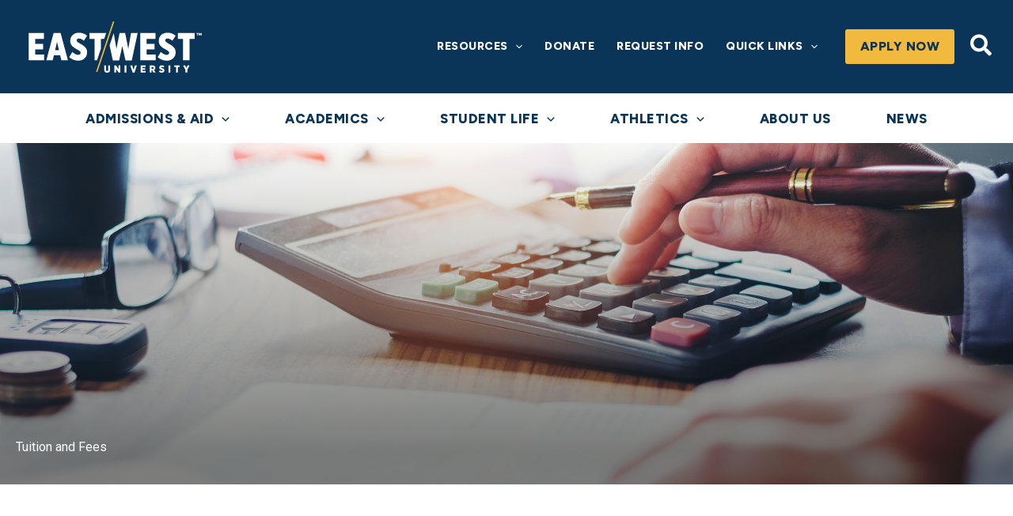

--- FILE ---
content_type: text/css
request_url: https://www.eastwest.edu/wp-content/uploads/bb-plugin/cache/1085-layout.css?ver=50d60d763bac514631ae2537695d56c9
body_size: 9045
content:
.fl-builder-content *,.fl-builder-content *:before,.fl-builder-content *:after {-webkit-box-sizing: border-box;-moz-box-sizing: border-box;box-sizing: border-box;}.fl-row:before,.fl-row:after,.fl-row-content:before,.fl-row-content:after,.fl-col-group:before,.fl-col-group:after,.fl-col:before,.fl-col:after,.fl-module:not([data-accepts]):before,.fl-module:not([data-accepts]):after,.fl-module-content:before,.fl-module-content:after {display: table;content: " ";}.fl-row:after,.fl-row-content:after,.fl-col-group:after,.fl-col:after,.fl-module:not([data-accepts]):after,.fl-module-content:after {clear: both;}.fl-clear {clear: both;}.fl-row,.fl-row-content {margin-left: auto;margin-right: auto;min-width: 0;}.fl-row-content-wrap {position: relative;}.fl-builder-mobile .fl-row-bg-photo .fl-row-content-wrap {background-attachment: scroll;}.fl-row-bg-video,.fl-row-bg-video .fl-row-content,.fl-row-bg-embed,.fl-row-bg-embed .fl-row-content {position: relative;}.fl-row-bg-video .fl-bg-video,.fl-row-bg-embed .fl-bg-embed-code {bottom: 0;left: 0;overflow: hidden;position: absolute;right: 0;top: 0;}.fl-row-bg-video .fl-bg-video video,.fl-row-bg-embed .fl-bg-embed-code video {bottom: 0;left: 0px;max-width: none;position: absolute;right: 0;top: 0px;}.fl-row-bg-video .fl-bg-video video {min-width: 100%;min-height: 100%;width: auto;height: auto;}.fl-row-bg-video .fl-bg-video iframe,.fl-row-bg-embed .fl-bg-embed-code iframe {pointer-events: none;width: 100vw;height: 56.25vw; max-width: none;min-height: 100vh;min-width: 177.77vh; position: absolute;top: 50%;left: 50%;-ms-transform: translate(-50%, -50%); -webkit-transform: translate(-50%, -50%); transform: translate(-50%, -50%);}.fl-bg-video-fallback {background-position: 50% 50%;background-repeat: no-repeat;background-size: cover;bottom: 0px;left: 0px;position: absolute;right: 0px;top: 0px;}.fl-row-bg-slideshow,.fl-row-bg-slideshow .fl-row-content {position: relative;}.fl-row .fl-bg-slideshow {bottom: 0;left: 0;overflow: hidden;position: absolute;right: 0;top: 0;z-index: 0;}.fl-builder-edit .fl-row .fl-bg-slideshow * {bottom: 0;height: auto !important;left: 0;position: absolute !important;right: 0;top: 0;}.fl-row-bg-overlay .fl-row-content-wrap:after {border-radius: inherit;content: '';display: block;position: absolute;top: 0;right: 0;bottom: 0;left: 0;z-index: 0;}.fl-row-bg-overlay .fl-row-content {position: relative;z-index: 1;}.fl-row-default-height .fl-row-content-wrap,.fl-row-custom-height .fl-row-content-wrap {display: -webkit-box;display: -webkit-flex;display: -ms-flexbox;display: flex;min-height: 100vh;}.fl-row-overlap-top .fl-row-content-wrap {display: -webkit-inline-box;display: -webkit-inline-flex;display: -moz-inline-box;display: -ms-inline-flexbox;display: inline-flex;width: 100%;}.fl-row-default-height .fl-row-content-wrap,.fl-row-custom-height .fl-row-content-wrap {min-height: 0;}.fl-row-default-height .fl-row-content,.fl-row-full-height .fl-row-content,.fl-row-custom-height .fl-row-content {-webkit-box-flex: 1 1 auto; -moz-box-flex: 1 1 auto;-webkit-flex: 1 1 auto;-ms-flex: 1 1 auto;flex: 1 1 auto;}.fl-row-default-height .fl-row-full-width.fl-row-content,.fl-row-full-height .fl-row-full-width.fl-row-content,.fl-row-custom-height .fl-row-full-width.fl-row-content {max-width: 100%;width: 100%;}.fl-row-default-height.fl-row-align-center .fl-row-content-wrap,.fl-row-full-height.fl-row-align-center .fl-row-content-wrap,.fl-row-custom-height.fl-row-align-center .fl-row-content-wrap {-webkit-align-items: center;-webkit-box-align: center;-webkit-box-pack: center;-webkit-justify-content: center;-ms-flex-align: center;-ms-flex-pack: center;justify-content: center;align-items: center;}.fl-row-default-height.fl-row-align-bottom .fl-row-content-wrap,.fl-row-full-height.fl-row-align-bottom .fl-row-content-wrap,.fl-row-custom-height.fl-row-align-bottom .fl-row-content-wrap {-webkit-align-items: flex-end;-webkit-justify-content: flex-end;-webkit-box-align: end;-webkit-box-pack: end;-ms-flex-align: end;-ms-flex-pack: end;justify-content: flex-end;align-items: flex-end;}.fl-col-group-equal-height {display: flex;flex-wrap: wrap;width: 100%;}.fl-col-group-equal-height.fl-col-group-has-child-loading {flex-wrap: nowrap;}.fl-col-group-equal-height .fl-col,.fl-col-group-equal-height .fl-col-content {display: flex;flex: 1 1 auto;}.fl-col-group-equal-height .fl-col-content {flex-direction: column;flex-shrink: 1;min-width: 1px;max-width: 100%;width: 100%;}.fl-col-group-equal-height:before,.fl-col-group-equal-height .fl-col:before,.fl-col-group-equal-height .fl-col-content:before,.fl-col-group-equal-height:after,.fl-col-group-equal-height .fl-col:after,.fl-col-group-equal-height .fl-col-content:after{content: none;}.fl-col-group-nested.fl-col-group-equal-height.fl-col-group-align-top .fl-col-content,.fl-col-group-equal-height.fl-col-group-align-top .fl-col-content {justify-content: flex-start;}.fl-col-group-nested.fl-col-group-equal-height.fl-col-group-align-center .fl-col-content,.fl-col-group-equal-height.fl-col-group-align-center .fl-col-content {justify-content: center;}.fl-col-group-nested.fl-col-group-equal-height.fl-col-group-align-bottom .fl-col-content,.fl-col-group-equal-height.fl-col-group-align-bottom .fl-col-content {justify-content: flex-end;}.fl-col-group-equal-height.fl-col-group-align-center .fl-col-group {width: 100%;}.fl-col {float: left;min-height: 1px;}.fl-col-bg-overlay .fl-col-content {position: relative;}.fl-col-bg-overlay .fl-col-content:after {border-radius: inherit;content: '';display: block;position: absolute;top: 0;right: 0;bottom: 0;left: 0;z-index: 0;}.fl-col-bg-overlay .fl-module {position: relative;z-index: 2;}.single:not(.woocommerce).single-fl-builder-template .fl-content {width: 100%;}.fl-builder-layer {position: absolute;top:0;left:0;right: 0;bottom: 0;z-index: 0;pointer-events: none;overflow: hidden;}.fl-builder-shape-layer {z-index: 0;}.fl-builder-shape-layer.fl-builder-bottom-edge-layer {z-index: 1;}.fl-row-bg-overlay .fl-builder-shape-layer {z-index: 1;}.fl-row-bg-overlay .fl-builder-shape-layer.fl-builder-bottom-edge-layer {z-index: 2;}.fl-row-has-layers .fl-row-content {z-index: 1;}.fl-row-bg-overlay .fl-row-content {z-index: 2;}.fl-builder-layer > * {display: block;position: absolute;top:0;left:0;width: 100%;}.fl-builder-layer + .fl-row-content {position: relative;}.fl-builder-layer .fl-shape {fill: #aaa;stroke: none;stroke-width: 0;width:100%;}@supports (-webkit-touch-callout: inherit) {.fl-row.fl-row-bg-parallax .fl-row-content-wrap,.fl-row.fl-row-bg-fixed .fl-row-content-wrap {background-position: center !important;background-attachment: scroll !important;}}@supports (-webkit-touch-callout: none) {.fl-row.fl-row-bg-fixed .fl-row-content-wrap {background-position: center !important;background-attachment: scroll !important;}}.fl-clearfix:before,.fl-clearfix:after {display: table;content: " ";}.fl-clearfix:after {clear: both;}.sr-only {position: absolute;width: 1px;height: 1px;padding: 0;overflow: hidden;clip: rect(0,0,0,0);white-space: nowrap;border: 0;}.fl-builder-content .fl-button:is(a, button),.fl-builder-content a.fl-button:visited {border-radius: 4px;display: inline-block;font-size: 16px;font-weight: normal;line-height: 18px;padding: 12px 24px;text-decoration: none;text-shadow: none;}.fl-builder-content .fl-button:hover {text-decoration: none;}.fl-builder-content .fl-button:active {position: relative;top: 1px;}.fl-builder-content .fl-button-width-full .fl-button {width: 100%;display: block;text-align: center;}.fl-builder-content .fl-button-width-custom .fl-button {display: inline-block;text-align: center;max-width: 100%;}.fl-builder-content .fl-button-left {text-align: left;}.fl-builder-content .fl-button-center {text-align: center;}.fl-builder-content .fl-button-right {text-align: right;}.fl-builder-content .fl-button i {font-size: 1.3em;height: auto;margin-right:8px;vertical-align: middle;width: auto;}.fl-builder-content .fl-button i.fl-button-icon-after {margin-left: 8px;margin-right: 0;}.fl-builder-content .fl-button-has-icon .fl-button-text {vertical-align: middle;}.fl-icon-wrap {display: inline-block;}.fl-icon {display: table-cell;vertical-align: middle;}.fl-icon a {text-decoration: none;}.fl-icon i {float: right;height: auto;width: auto;}.fl-icon i:before {border: none !important;height: auto;width: auto;}.fl-icon-text {display: table-cell;text-align: left;padding-left: 15px;vertical-align: middle;}.fl-icon-text-empty {display: none;}.fl-icon-text *:last-child {margin: 0 !important;padding: 0 !important;}.fl-icon-text a {text-decoration: none;}.fl-icon-text span {display: block;}.fl-icon-text span.mce-edit-focus {min-width: 1px;}.fl-module img {max-width: 100%;}.fl-photo {line-height: 0;position: relative;}.fl-photo-align-left {text-align: left;}.fl-photo-align-center {text-align: center;}.fl-photo-align-right {text-align: right;}.fl-photo-content {display: inline-block;line-height: 0;position: relative;max-width: 100%;}.fl-photo-img-svg {width: 100%;}.fl-photo-content img {display: inline;height: auto;max-width: 100%;}.fl-photo-crop-circle img {-webkit-border-radius: 100%;-moz-border-radius: 100%;border-radius: 100%;}.fl-photo-caption {font-size: 13px;line-height: 18px;overflow: hidden;text-overflow: ellipsis;}.fl-photo-caption-below {padding-bottom: 20px;padding-top: 10px;}.fl-photo-caption-hover {background: rgba(0,0,0,0.7);bottom: 0;color: #fff;left: 0;opacity: 0;filter: alpha(opacity = 0);padding: 10px 15px;position: absolute;right: 0;-webkit-transition:opacity 0.3s ease-in;-moz-transition:opacity 0.3s ease-in;transition:opacity 0.3s ease-in;}.fl-photo-content:hover .fl-photo-caption-hover {opacity: 100;filter: alpha(opacity = 100);}.fl-builder-pagination,.fl-builder-pagination-load-more {padding: 40px 0;}.fl-builder-pagination ul.page-numbers {list-style: none;margin: 0;padding: 0;text-align: center;}.fl-builder-pagination li {display: inline-block;list-style: none;margin: 0;padding: 0;}.fl-builder-pagination li a.page-numbers,.fl-builder-pagination li span.page-numbers {border: 1px solid #e6e6e6;display: inline-block;padding: 5px 10px;margin: 0 0 5px;}.fl-builder-pagination li a.page-numbers:hover,.fl-builder-pagination li span.current {background: #f5f5f5;text-decoration: none;}.fl-slideshow,.fl-slideshow * {-webkit-box-sizing: content-box;-moz-box-sizing: content-box;box-sizing: content-box;}.fl-slideshow .fl-slideshow-image img {max-width: none !important;}.fl-slideshow-social {line-height: 0 !important;}.fl-slideshow-social * {margin: 0 !important;}.fl-builder-content .bx-wrapper .bx-viewport {background: transparent;border: none;box-shadow: none;left: 0;}.mfp-wrap button.mfp-arrow,.mfp-wrap button.mfp-arrow:active,.mfp-wrap button.mfp-arrow:hover,.mfp-wrap button.mfp-arrow:focus {background: transparent !important;border: none !important;outline: none;position: absolute;top: 50%;box-shadow: none !important;}.mfp-wrap .mfp-close,.mfp-wrap .mfp-close:active,.mfp-wrap .mfp-close:hover,.mfp-wrap .mfp-close:focus {background: transparent !important;border: none !important;outline: none;position: absolute;top: 0;box-shadow: none !important;}.admin-bar .mfp-wrap .mfp-close,.admin-bar .mfp-wrap .mfp-close:active,.admin-bar .mfp-wrap .mfp-close:hover,.admin-bar .mfp-wrap .mfp-close:focus {top: 32px!important;}img.mfp-img {padding: 0;}.mfp-counter {display: none;}.mfp-wrap .mfp-preloader.fa {font-size: 30px;}.fl-form-field {margin-bottom: 15px;}.fl-form-field input.fl-form-error {border-color: #DD6420;}.fl-form-error-message {clear: both;color: #DD6420;display: none;padding-top: 8px;font-size: 12px;font-weight: lighter;}.fl-form-button-disabled {opacity: 0.5;}.fl-animation {opacity: 0;}body.fl-no-js .fl-animation {opacity: 1;}.fl-builder-preview .fl-animation,.fl-builder-edit .fl-animation,.fl-animated {opacity: 1;}.fl-animated {animation-fill-mode: both;}.fl-button.fl-button-icon-animation i {width: 0 !important;opacity: 0;transition: all 0.2s ease-out;}.fl-button.fl-button-icon-animation:hover i {opacity: 1 !important;}.fl-button.fl-button-icon-animation i.fl-button-icon-after {margin-left: 0px !important;}.fl-button.fl-button-icon-animation:hover i.fl-button-icon-after {margin-left: 10px !important;}.fl-button.fl-button-icon-animation i.fl-button-icon-before {margin-right: 0 !important;}.fl-button.fl-button-icon-animation:hover i.fl-button-icon-before {margin-right: 20px !important;margin-left: -10px;}.fl-builder-content .fl-button:is(a, button),.fl-builder-content a.fl-button:visited {background: #fafafa;border: 1px solid #ccc;color: #333;}.fl-builder-content .fl-button:is(a, button) *,.fl-builder-content a.fl-button:visited * {color: #333;}@media (max-width: 1200px) {}@media (max-width: 992px) { .fl-col-group.fl-col-group-medium-reversed {display: -webkit-flex;display: flex;-webkit-flex-wrap: wrap-reverse;flex-wrap: wrap-reverse;flex-direction: row-reverse;} }@media (max-width: 768px) { .fl-row-content-wrap {background-attachment: scroll !important;}.fl-row-bg-parallax .fl-row-content-wrap {background-attachment: scroll !important;background-position: center center !important;}.fl-col-group.fl-col-group-equal-height {display: block;}.fl-col-group.fl-col-group-equal-height.fl-col-group-custom-width {display: -webkit-box;display: -webkit-flex;display: flex;}.fl-col-group.fl-col-group-responsive-reversed {display: -webkit-flex;display: flex;-webkit-flex-wrap: wrap-reverse;flex-wrap: wrap-reverse;flex-direction: row-reverse;}.fl-col-group.fl-col-group-responsive-reversed .fl-col:not(.fl-col-small-custom-width) {flex-basis: 100%;width: 100% !important;}.fl-col-group.fl-col-group-medium-reversed:not(.fl-col-group-responsive-reversed) {display: unset;display: unset;-webkit-flex-wrap: unset;flex-wrap: unset;flex-direction: unset;}.fl-col {clear: both;float: none;margin-left: auto;margin-right: auto;width: auto !important;}.fl-col-small:not(.fl-col-small-full-width) {max-width: 400px;}.fl-block-col-resize {display:none;}.fl-row[data-node] .fl-row-content-wrap {margin: 0;padding-left: 0;padding-right: 0;}.fl-row[data-node] .fl-bg-video,.fl-row[data-node] .fl-bg-slideshow {left: 0;right: 0;}.fl-col[data-node] .fl-col-content {margin: 0;padding-left: 0;padding-right: 0;} }@media (min-width: 1201px) {html .fl-visible-large:not(.fl-visible-desktop),html .fl-visible-medium:not(.fl-visible-desktop),html .fl-visible-mobile:not(.fl-visible-desktop) {display: none;}}@media (min-width: 993px) and (max-width: 1200px) {html .fl-visible-desktop:not(.fl-visible-large),html .fl-visible-medium:not(.fl-visible-large),html .fl-visible-mobile:not(.fl-visible-large) {display: none;}}@media (min-width: 769px) and (max-width: 992px) {html .fl-visible-desktop:not(.fl-visible-medium),html .fl-visible-large:not(.fl-visible-medium),html .fl-visible-mobile:not(.fl-visible-medium) {display: none;}}@media (max-width: 768px) {html .fl-visible-desktop:not(.fl-visible-mobile),html .fl-visible-large:not(.fl-visible-mobile),html .fl-visible-medium:not(.fl-visible-mobile) {display: none;}}.fl-col-content {display: flex;flex-direction: column;}.fl-row-fixed-width {max-width: 1100px;}.fl-builder-content > .fl-module-box {margin: 0;}.fl-row-content-wrap {margin-top: 0px;margin-right: 0px;margin-bottom: 0px;margin-left: 0px;padding-top: 20px;padding-right: 20px;padding-bottom: 20px;padding-left: 20px;}.fl-module-content, .fl-module:where(.fl-module:not(:has(> .fl-module-content))) {margin-top: 20px;margin-right: 20px;margin-bottom: 20px;margin-left: 20px;}.page .fl-post-header, .single-fl-builder-template .fl-post-header { display:none; }.fl-node-ixv1nbua8t9s > .fl-row-content-wrap:after {background-image: linear-gradient(180deg, rgba(255,255,255,0) 0%, rgba(0,0,0,0.5) 90%);}.fl-node-ixv1nbua8t9s > .fl-row-content-wrap {background-image: url(https://www.eastwest.edu/wp-content/uploads/2023/09/Financial-Aid.jpg);background-repeat: no-repeat;background-position: 50% 45%;background-attachment: scroll;background-size: cover;}.fl-node-ixv1nbua8t9s .fl-row-content {max-width: 1400px;}.fl-node-frn6vo9q2cts .fl-row-content {max-width: 1400px;}.fl-node-djyep21rvlci .fl-row-content {max-width: 1400px;}.fl-node-zfjditxb3u82 .fl-row-content {max-width: 1200px;}.fl-node-hxqm0k7zg3ob > .fl-row-content-wrap {background-color: #ffffff;}.fl-node-hxqm0k7zg3ob .fl-row-content {max-width: 1200px;}.fl-node-ajrcnyp8b4wo {width: 100%;}.fl-node-lqzjm0ygi68x {width: 100%;} .fl-node-lqzjm0ygi68x > .fl-col-content {padding-right:50px;}.fl-node-j4r2qin7v1ah {width: 100%;} .fl-node-j4r2qin7v1ah > .fl-col-content {padding-right:50px;}.fl-node-24nbowekhtlv {width: 100%;} .fl-node-24nbowekhtlv > .fl-col-content {padding-right:50px;}.fl-node-b7i38lc1hpzn {width: 100%;}.fl-node-ku2m8behrio1 {width: 33.33%;} .fl-node-ku2m8behrio1 > .fl-col-content {margin-right:10px;margin-left:10px;}.fl-node-ktm1i5zh0gu8 {width: 33.34%;} .fl-node-ktm1i5zh0gu8 > .fl-col-content {margin-right:10px;margin-left:10px;}.fl-node-xub0rmko5wng {width: 33.33%;} .fl-node-xub0rmko5wng > .fl-col-content {margin-right:10px;margin-left:10px;}.uabb-heading-wrapper .uabb-heading {padding: 0;margin: 0;}.uabb-module-content.uabb-heading-wrapper {position: relative;}.uabb-module-content .uabb-text-editor :not(a) {color: inherit;}.uabb-module-content .uabb-text-editor :not(i) {font-family: inherit;}.uabb-module-content .uabb-text-editor :not(h1):not(h2):not(h3):not(h4):not(h5):not(h6) {font-size: inherit;line-height: inherit;}.uabb-module-content .uabb-text-editor :not(h1):not(h2):not(h3):not(h4):not(h5):not(h6):not(strong):not(b):not(i) {font-weight: inherit;}.uabb-background-heading-wrap {z-index: 2;-webkit-box-orient: horizontal;-webkit-box-direction: normal;-webkit-flex-direction: row;-ms-flex-direction: row;flex-direction: row;}.uabb-background-heading-wrap::before {position: absolute;top: 50%;left: 0;z-index: 0;display: block;color: rgba(0, 0, 0, 0.09);content: attr(data-background-text);font-size: 100px;-webkit-transform: translateY(-50%);-ms-transform: translateY(-50%);transform: translateY(-50%);}.uabb-module-content.uabb-heading-wrapper.uabb-heading-align-center .uabb-background-heading-wrap:before {top: 40%;left: 50%;-webkit-transform: translateX(-50%) translateY(-50%);-ms-transform: translateX(-50%) translateY(-50%);transform: translateX(-50%) translateY(-50%);}.uabb-module-content.uabb-heading-wrapper.uabb-heading-align-right .uabb-background-heading-wrap:before {right: 0;left: auto;}.uabb-heading-wrapper .uabb-heading a,.uabb-heading a,.uabb-heading a:hover,.uabb-heading a:focus,.uabb-heading a:active {text-decoration: none;}.uabb-heading-align-left .uabb-heading,.uabb-heading-align-left .uabb-subheading,.uabb-heading-align-left .uabb-subheading *,.uabb-module-content.uabb-heading-wrapper.uabb-heading-align-left .uabb-background-heading-wrap {text-align: left;}.uabb-heading-align-center .uabb-heading,.uabb-heading-align-center .uabb-subheading,.uabb-heading-align-center .uabb-subheading *,.uabb-module-content.uabb-heading-wrapper.uabb-heading-align-center .uabb-background-heading-wrap {text-align: center;}.uabb-heading-align-right .uabb-heading,.uabb-heading-align-right .uabb-subheading,.uabb-heading-align-right .uabb-subheading *,.uabb-module-content.uabb-heading-wrapper.uabb-heading-align-right .uabb-background-heading-wrap {text-align: right;}.uabb-heading-wrapper .uabb-subheading * {margin: 0;}.fl-node-us2e0r78p3km .uabb-heading .uabb-heading-text {}.fl-node-us2e0r78p3km .uabb-heading .uabb-heading-text {}.fl-node-us2e0r78p3km .uabb-heading-wrapper .uabb-heading {margin-top: 0px;margin-bottom: 15px;}.fl-node-us2e0r78p3km .uabb-subheading {margin-top: 15px;margin-bottom: 0px;}.fl-node-us2e0r78p3km .fl-module-content.fl-node-content .uabb-heading,.fl-node-us2e0r78p3km .fl-module-content.fl-node-content .uabb-heading .uabb-heading-text,.fl-node-us2e0r78p3km .fl-module-content.fl-node-content .uabb-heading * {}.fl-node-us2e0r78p3km .uabb-module-content.uabb-heading-wrapper .uabb-background-heading-wrap::before {color: ;}@media ( max-width: 992px ) {.fl-node-us2e0r78p3km .uabb-responsive-medsmall .uabb-side-left,.fl-node-us2e0r78p3km .uabb-responsive-medsmall .uabb-side-right {width: 20%;}.fl-node-us2e0r78p3km .uabb-responsive-medsmall .uabb-divider-content h2 {white-space: normal;}.fl-node-us2e0r78p3km .uabb-heading .uabb-heading-text {}.uabb-background-heading-wrap::before {-webkit-transform: translateY(-50%);-ms-transform: translateY(-50%);transform: translateY(-50%);}}@media ( max-width: 768px ) {.fl-node-us2e0r78p3km .uabb-responsive-mobile .uabb-side-left,.fl-node-us2e0r78p3km .uabb-responsive-mobile .uabb-side-right,.fl-node-us2e0r78p3km .uabb-responsive-medsmall .uabb-side-left,.fl-node-us2e0r78p3km .uabb-responsive-medsmall .uabb-side-right {width: 10%;}.fl-node-us2e0r78p3km .uabb-responsive-mobile .uabb-divider-content h2 {white-space: normal;}.fl-node-us2e0r78p3km .uabb-heading .uabb-heading-text {}.fl-node-us2e0r78p3km .uabb-heading-wrapper .uabb-heading,.fl-node-us2e0r78p3km .uabb-heading-wrapper .uabb-subheading,.fl-node-us2e0r78p3km .uabb-heading-wrapper .uabb-subheading * {text-align: center;}.uabb-background-heading-wrap::before {-webkit-transform: translateY(-50%);-ms-transform: translateY(-50%);transform: translateY(-50%);}}.fl-animated.fl-fade-in {animation: fl-fade-in 1s ease;-webkit-animation: fl-fade-in 1s ease;}@-webkit-keyframes fl-fade-in {from {opacity: 0;}to {opacity: 1;}}@keyframes fl-fade-in {from {opacity: 0;}to {opacity: 1;}}.uabb-heading-wrapper .uabb-subheading * {margin: 0;}.fl-node-bm6r2u4g7pq1 .uabb-heading .uabb-heading-text {}.fl-node-bm6r2u4g7pq1 .uabb-heading .uabb-heading-text {}.fl-node-bm6r2u4g7pq1 .uabb-heading-wrapper .uabb-heading {margin-top: 0px;margin-bottom: 15px;}.fl-node-bm6r2u4g7pq1 .uabb-subheading {margin-top: 15px;margin-bottom: 0px;}.fl-node-bm6r2u4g7pq1 .fl-module-content.fl-node-content .uabb-heading,.fl-node-bm6r2u4g7pq1 .fl-module-content.fl-node-content .uabb-heading .uabb-heading-text,.fl-node-bm6r2u4g7pq1 .fl-module-content.fl-node-content .uabb-heading * {}.fl-node-bm6r2u4g7pq1 .uabb-module-content.uabb-heading-wrapper .uabb-background-heading-wrap::before {color: ;}@media ( max-width: 992px ) {.fl-node-bm6r2u4g7pq1 .uabb-responsive-medsmall .uabb-side-left,.fl-node-bm6r2u4g7pq1 .uabb-responsive-medsmall .uabb-side-right {width: 20%;}.fl-node-bm6r2u4g7pq1 .uabb-responsive-medsmall .uabb-divider-content h2 {white-space: normal;}.fl-node-bm6r2u4g7pq1 .uabb-heading .uabb-heading-text {}.uabb-background-heading-wrap::before {-webkit-transform: translateY(-50%);-ms-transform: translateY(-50%);transform: translateY(-50%);}}@media ( max-width: 768px ) {.fl-node-bm6r2u4g7pq1 .uabb-responsive-mobile .uabb-side-left,.fl-node-bm6r2u4g7pq1 .uabb-responsive-mobile .uabb-side-right,.fl-node-bm6r2u4g7pq1 .uabb-responsive-medsmall .uabb-side-left,.fl-node-bm6r2u4g7pq1 .uabb-responsive-medsmall .uabb-side-right {width: 10%;}.fl-node-bm6r2u4g7pq1 .uabb-responsive-mobile .uabb-divider-content h2 {white-space: normal;}.fl-node-bm6r2u4g7pq1 .uabb-heading .uabb-heading-text {}.fl-node-bm6r2u4g7pq1 .uabb-heading-wrapper .uabb-heading,.fl-node-bm6r2u4g7pq1 .uabb-heading-wrapper .uabb-subheading,.fl-node-bm6r2u4g7pq1 .uabb-heading-wrapper .uabb-subheading * {text-align: center;}.uabb-background-heading-wrap::before {-webkit-transform: translateY(-50%);-ms-transform: translateY(-50%);transform: translateY(-50%);}}.uabb-heading-wrapper .uabb-subheading * {margin: 0;}.fl-node-lgu9bp0w4jdt .uabb-heading .uabb-heading-text {}.fl-node-lgu9bp0w4jdt .uabb-heading .uabb-heading-text {}.fl-node-lgu9bp0w4jdt .uabb-heading-wrapper .uabb-heading {margin-top: 0px;margin-bottom: 15px;}.fl-node-lgu9bp0w4jdt .uabb-subheading {margin-top: 15px;margin-bottom: 0px;}.fl-node-lgu9bp0w4jdt .fl-module-content.fl-node-content .uabb-heading,.fl-node-lgu9bp0w4jdt .fl-module-content.fl-node-content .uabb-heading .uabb-heading-text,.fl-node-lgu9bp0w4jdt .fl-module-content.fl-node-content .uabb-heading * {}.fl-node-lgu9bp0w4jdt .uabb-module-content.uabb-heading-wrapper .uabb-background-heading-wrap::before {color: ;}@media ( max-width: 992px ) {.fl-node-lgu9bp0w4jdt .uabb-responsive-medsmall .uabb-side-left,.fl-node-lgu9bp0w4jdt .uabb-responsive-medsmall .uabb-side-right {width: 20%;}.fl-node-lgu9bp0w4jdt .uabb-responsive-medsmall .uabb-divider-content h2 {white-space: normal;}.fl-node-lgu9bp0w4jdt .uabb-heading .uabb-heading-text {}.uabb-background-heading-wrap::before {-webkit-transform: translateY(-50%);-ms-transform: translateY(-50%);transform: translateY(-50%);}}@media ( max-width: 768px ) {.fl-node-lgu9bp0w4jdt .uabb-responsive-mobile .uabb-side-left,.fl-node-lgu9bp0w4jdt .uabb-responsive-mobile .uabb-side-right,.fl-node-lgu9bp0w4jdt .uabb-responsive-medsmall .uabb-side-left,.fl-node-lgu9bp0w4jdt .uabb-responsive-medsmall .uabb-side-right {width: 10%;}.fl-node-lgu9bp0w4jdt .uabb-responsive-mobile .uabb-divider-content h2 {white-space: normal;}.fl-node-lgu9bp0w4jdt .uabb-heading .uabb-heading-text {}.fl-node-lgu9bp0w4jdt .uabb-heading-wrapper .uabb-heading,.fl-node-lgu9bp0w4jdt .uabb-heading-wrapper .uabb-subheading,.fl-node-lgu9bp0w4jdt .uabb-heading-wrapper .uabb-subheading * {text-align: center;}.uabb-background-heading-wrap::before {-webkit-transform: translateY(-50%);-ms-transform: translateY(-50%);transform: translateY(-50%);}}.uabb-heading-wrapper .uabb-subheading * {margin: 0;}.fl-node-ofiwqt6vu8mc .uabb-heading .uabb-heading-text {}.fl-node-ofiwqt6vu8mc .uabb-heading .uabb-heading-text {}.fl-node-ofiwqt6vu8mc .uabb-heading-wrapper .uabb-heading {margin-top: 0px;margin-bottom: 15px;}.fl-node-ofiwqt6vu8mc .uabb-subheading {margin-top: 15px;margin-bottom: 0px;}.fl-node-ofiwqt6vu8mc .fl-module-content.fl-node-content .uabb-heading,.fl-node-ofiwqt6vu8mc .fl-module-content.fl-node-content .uabb-heading .uabb-heading-text,.fl-node-ofiwqt6vu8mc .fl-module-content.fl-node-content .uabb-heading * {}.fl-node-ofiwqt6vu8mc .fl-module-content.fl-node-content .uabb-module-content .uabb-text-editor {color: #ffffff;}.fl-node-ofiwqt6vu8mc .uabb-module-content.uabb-heading-wrapper .uabb-background-heading-wrap::before {color: ;}@media ( max-width: 992px ) {.fl-node-ofiwqt6vu8mc .uabb-responsive-medsmall .uabb-side-left,.fl-node-ofiwqt6vu8mc .uabb-responsive-medsmall .uabb-side-right {width: 20%;}.fl-node-ofiwqt6vu8mc .uabb-responsive-medsmall .uabb-divider-content h2 {white-space: normal;}.fl-node-ofiwqt6vu8mc .uabb-heading .uabb-heading-text {}.uabb-background-heading-wrap::before {-webkit-transform: translateY(-50%);-ms-transform: translateY(-50%);transform: translateY(-50%);}}@media ( max-width: 768px ) {.fl-node-ofiwqt6vu8mc .uabb-responsive-mobile .uabb-side-left,.fl-node-ofiwqt6vu8mc .uabb-responsive-mobile .uabb-side-right,.fl-node-ofiwqt6vu8mc .uabb-responsive-medsmall .uabb-side-left,.fl-node-ofiwqt6vu8mc .uabb-responsive-medsmall .uabb-side-right {width: 10%;}.fl-node-ofiwqt6vu8mc .uabb-responsive-mobile .uabb-divider-content h2 {white-space: normal;}.fl-node-ofiwqt6vu8mc .uabb-heading .uabb-heading-text {}.fl-node-ofiwqt6vu8mc .uabb-heading-wrapper .uabb-heading,.fl-node-ofiwqt6vu8mc .uabb-heading-wrapper .uabb-subheading,.fl-node-ofiwqt6vu8mc .uabb-heading-wrapper .uabb-subheading * {text-align: center;}.uabb-background-heading-wrap::before {-webkit-transform: translateY(-50%);-ms-transform: translateY(-50%);transform: translateY(-50%);}}.uabb-creative-button-wrap a,.uabb-creative-button-wrap a:visited {padding: 12px 24px;}a.uabb-button.uabb-creative-button.uabb-creative-gradient-btn {border: none;}.fl-node-qr5dfh7u2goc .uabb-button .uabb-btn-img {width: 20px;}.fl-node-qr5dfh7u2goc .uabb-creative-button-wrap a,.fl-node-qr5dfh7u2goc .uabb-creative-button-wrap a:visited {padding-top:17px;padding-left:17px;padding-bottom:17px;padding-right:17px;border-radius: 4px;-moz-border-radius: 4px;-webkit-border-radius: 4px;background: var(--ast-global-color-1);border: 1px solid var(--ast-global-color-1);}.fl-builder-content .fl-node-qr5dfh7u2goc .uabb-creative-button-wrap a.uabb-button,.fl-builder-content .fl-node-qr5dfh7u2goc .uabb-creative-button-wrap a.uabb-button *,.fl-builder-content .fl-node-qr5dfh7u2goc .uabb-creative-button-wrap a.uabb-button:visited,.fl-builder-content .fl-node-qr5dfh7u2goc .uabb-creative-button-wrap a.uabb-button:visited * {color: var(--ast-global-color-0);}.fl-node-qr5dfh7u2goc .uabb-creative-button-wrap a:focus,.fl-node-qr5dfh7u2goc .uabb-creative-button-wrap a:hover {background: #ffdb86;border: 1px solid #ffdb86;}.fl-builder-content .fl-node-qr5dfh7u2goc .uabb-creative-button-wrap a.uabb-button:focus,.fl-builder-content .fl-node-qr5dfh7u2goc .uabb-creative-button-wrap a.uabb-button:focus *,.fl-builder-content .fl-node-qr5dfh7u2goc .uabb-creative-button-wrap a.uabb-button:hover,.fl-builder-content .fl-node-qr5dfh7u2goc .uabb-creative-button-wrap a.uabb-button:hover * {color: var(--ast-global-color-3);}@media ( max-width: 768px ) {.fl-node-qr5dfh7u2goc .uabb-creative-button-wrap.uabb-button-reponsive-center.uabb-creative-button-reponsive-center {text-align: center;}}@media ( max-width: 992px ) {.fl-node-qr5dfh7u2goc .uabb-creative-button-wrap.uabb-creative-button-tablet-left {text-align: left;}}@media ( max-width: 768px ) {.fl-node-qr5dfh7u2goc .uabb-creative-button-wrap a,.fl-node-qr5dfh7u2goc .uabb-creative-button-wrap a:visited {padding-top:px;padding-bottom:px;padding-left:px;padding-right:px;}}.fl-button-group-layout-horizontal .fl-button-group-buttons,.fl-button-group-layout-horizontal.fl-button-group-buttons {display: flex;flex-wrap: wrap;}.fl-button-group-layout-horizontal .fl-button-wrap {display: inline-block;}.fl-button-group-layout-vertical .fl-button-group-buttons,.fl-button-group-layout-vertical.fl-button-group-buttons {display: block;}.fl-button-group-layout-vertical .fl-button-wrap {display: block;}.fl-node-8x7f5owsyirc .fl-button-group-layout-vertical .fl-button-group-buttons .fl-button:is(a, button),.fl-node-8x7f5owsyirc .fl-button-group-layout-horizontal .fl-button-group-buttons .fl-button:is(a, button) {width: 100%;}.fl-node-8x7f5owsyirc .fl-button-group-layout-horizontal .fl-button-group-buttons {justify-content: center}#fl-button-group-button-8x7f5owsyirc-0 .fl-button:is(a, button) {}#fl-button-group-button-8x7f5owsyirc-1 .fl-button:is(a, button) {}#fl-button-group-button-8x7f5owsyirc-2 .fl-button:is(a, button) {}.fl-builder-content .fl-node-8x7f5owsyirc .fl-button,.fl-builder-content .fl-node-8x7f5owsyirc .fl-button * {transition: none;-moz-transition: none;-webkit-transition: none;-o-transition: none;}.fl-node-8x7f5owsyirc .fl-button-group-layout-vertical .fl-button-group-buttons .fl-button-group-button .fl-button-wrap {text-align: center;}.fl-node-8x7f5owsyirc .fl-button-group-layout-horizontal .fl-button-group-buttons {justify-content: center;}.fl-builder-content .fl-node-8x7f5owsyirc .fl-button-group .fl-button:is(a, button), .fl-builder-content .fl-node-8x7f5owsyirc .fl-button-group a.fl-button:visited {font-family: Figtree, sans-serif;font-weight: 800;font-size: 17.6px;text-transform: uppercase;} .fl-node-8x7f5owsyirc > .fl-module-content {margin-top:10px;}.fl-builder-content .fl-rich-text strong {font-weight: bold;}.fl-module.fl-rich-text p:last-child {margin-bottom: 0;}.fl-builder-edit .fl-module.fl-rich-text p:not(:has(~ *:not(.fl-block-overlay))) {margin-bottom: 0;}.uabb-table table {border: none;}.uabb-table .after-icon {margin-left: 8px;margin-right: 0;}.uabb-table .before-icon {margin-left: 0;margin-right: 8px;}.uabb-table {display: flex;margin-left: auto;margin-right: auto;zoom: 1;}.uabb-table .uabb-table-wrapper {height: 100%;text-align: center;position: relative;}.fl-module-uabb-table .table-data {margin-bottom: 15px;display: -webkit-box;display: -webkit-flex;display: -moz-box;display: -ms-flexbox;display: flex;-webkit-box-pack: justify;-webkit-justify-content: space-between;-moz-box-pack: justify;-ms-flex-pack: justify;justify-content: space-between;}.uabb-table .entries-wrapper,.uabb-table .search-wrapper {display: -webkit-box;display: -webkit-flex;display: -moz-box;display: -ms-flexbox;display: flex;-webkit-box-align: center;-webkit-align-items: center;-moz-box-align: center;-ms-flex-align: center;align-items: center;}.fl-module-uabb-table .uabb-table-wrapper .uabb-table-inner-wrap {border-collapse: collapse;margin: 0;}.fl-module-uabb-table .entries-wrapper .select-filter {padding: 10px;height: auto;margin-left: 10px;}.fl-module-uabb-table .search-wrapper .search-input {margin-left: 10px;}.uabb-table .uabb-table-title {padding: 20px 0;margin: 0;}.uabb-table:after {clear: both;}.uabb-table .uabb-table-element-box {-webkit-flex-grow: 1;-ms-flex-positive: 1;-webkit-box-flex: 1;flex-grow: 1;}.uabb-table .uabb-table-header .table-header-th {overflow-wrap: normal;}.uabb-table .uabb-sort-icon {float: right;transform: translateY(50%);}.uabb-table .uabb-table-header .table-header-tr .table-header-th .th-style .head-inner-text,.uabb-table .uabb-table-header .table-header-tr .table-header-th .th-style {background: none;}.uabb-table .table-header-th .th-style {padding-right: 15px;}.uabb-table-inner-wrap {width: 100%;}.uabb-table div.table-header-th {display: none;font-weight: 700;}.uabb-table .before-icon,.uabb-table .after-icon,.uabb-table .uabb-table-header .table-header-th,.uabb-table .uabb-table-features .table-body-td {vertical-align: middle;}.fl-node-f279jce3xznp .uabb-table-features .table-body-45,.fl-node-f279jce3xznp .uabb-table-features .table-body-45 .content-text {background: unset;}.fl-node-f279jce3xznp .uabb-table-features .table-body-45 {}.fl-node-f279jce3xznp .uabb-table-features .table-body-45 .before-icon,.fl-node-f279jce3xznp .uabb-table-features .table-body-45 .after-icon {}.fl-node-f279jce3xznp .uabb-table-features .table-body-45 .body-content-img {width: px;}.fl-node-f279jce3xznp .uabb-table-features .table-body-45 .before-icon,.fl-node-f279jce3xznp .uabb-table-features .table-body-45 .after-icon {font-size: px;}.fl-node-f279jce3xznp .uabb-table-features .tbody-row {}.fl-node-f279jce3xznp .uabb-table-features .tbody-row:nth-child(even) {}.fl-node-f279jce3xznp .uabb-table-features .tbody-row:nth-child(odd) {}.fl-node-f279jce3xznp .uabb-table-features .tbody-row:hover {}.fl-node-f279jce3xznp .uabb-table-features .tbody-row .table-body-td:hover {}.fl-node-f279jce3xznp .table-header-th .before-icon,.fl-node-f279jce3xznp .table-header-th .after-icon,.fl-node-f279jce3xznp div.table-header-th .before-icon,.fl-node-f279jce3xznp div.table-header-th .after-icon {font-size: 15px;}.fl-node-f279jce3xznp .table-body-td .before-icon,.fl-node-f279jce3xznp .table-body-td .after-icon {font-size: 15px;}.fl-node-f279jce3xznp .table-header-th .head-content-img,.fl-node-f279jce3xznp div.table-header-th .head-content-img {width: 50px;}.fl-node-f279jce3xznp .table-body-td .body-content-img {width: 50px;}.fl-node-f279jce3xznp .uabb-table-inner-wrap .uabb-table-header .table-header-th,.fl-node-f279jce3xznp div.table-header-th {padding: px;}.fl-node-f279jce3xznp .uabb-table-inner-wrap .uabb-table-features .table-body-td {padding: px;}.fl-node-f279jce3xznp .entries-wrapper .lbl-entries {}.fl-node-f279jce3xznp .search-wrapper .search-input::placeholder,.fl-node-f279jce3xznp .entries-wrapper .select-filter {}.fl-node-f279jce3xznp .search-wrapper .search-input,.fl-node-f279jce3xznp .entries-wrapper .select-filter {padding: 10px;}.fl-node-f279jce3xznp .table-data {}.fl-node-f279jce3xznp .uabb-table-header .table-header-th,.fl-node-f279jce3xznp .uabb-table-header .table-header-th .th-style,.fl-node-f279jce3xznp div.table-header-th,.fl-node-f279jce3xznp div.table-header-th .th-style {}@media ( max-width: 992px ) {.fl-builder-content .fl-node-f279jce3xznp .uabb-table-header .table-header-th,.fl-builder-content .fl-node-f279jce3xznp div.table-header-th {}.fl-node-f279jce3xznp .uabb-table-features .table-body-td {}.fl-node-f279jce3xznp .entries-wrapper .lbl-entries,.fl-node-f279jce3xznp .entries-wrapper .select-filter,.fl-node-f279jce3xznp .search-wrapper,.fl-node-f279jce3xznp .search-wrapper .search-input {}}@media ( max-width: 768px ) {.fl-node-f279jce3xznp .uabb-table {overflow-x:auto;}.fl-node-f279jce3xznp .table-data {flex-direction: column;display: flex;}.fl-node-f279jce3xznp .entries-wrapper,.fl-node-f279jce3xznp .entries-wrapper .lbl-entries,.fl-node-f279jce3xznp .entries-wrapper .select-filter,.fl-node-f279jce3xznp .search-wrapper,.fl-node-f279jce3xznp .search-wrapper .search-input {display: block;width:100%;margin-bottom: 10px;}.fl-node-f279jce3xznp .entries-wrapper .select-filter,.fl-node-f279jce3xznp .search-wrapper .search-input {margin-left: 0;}.fl-builder-content .fl-node-f279jce3xznp .uabb-table-header .table-header-th,.fl-builder-content .fl-node-f279jce3xznp div.table-header-th {}.fl-node-f279jce3xznp .uabb-table-features .table-body-td {}.fl-node-f279jce3xznp .entries-wrapper .lbl-entries,.fl-node-f279jce3xznp .entries-wrapper .select-filter,.fl-node-f279jce3xznp .search-wrapper,.fl-node-f279jce3xznp .search-wrapper .search-input {}}.fl-node-f279jce3xznp .uabb-table {overflow-x:auto;}.fl-node-f279jce3xznp .uabb-table-wrapper .table-header-th, .fl-node-f279jce3xznp .uabb-table-wrapper div.table-header-th {text-align: left;}.fl-node-f279jce3xznp .uabb-table-wrapper .table-body-td {text-align: left;}.uabb-heading-wrapper .uabb-subheading * {margin: 0;}.fl-node-tagnmyj98vf1 .uabb-heading .uabb-heading-text {}.fl-node-tagnmyj98vf1 .uabb-heading .uabb-heading-text {}.fl-node-tagnmyj98vf1 .uabb-heading-wrapper .uabb-heading {margin-top: 0px;margin-bottom: 15px;}.fl-node-tagnmyj98vf1 .uabb-subheading {margin-top: 15px;margin-bottom: 0px;}.fl-node-tagnmyj98vf1 .fl-module-content.fl-node-content .uabb-heading,.fl-node-tagnmyj98vf1 .fl-module-content.fl-node-content .uabb-heading .uabb-heading-text,.fl-node-tagnmyj98vf1 .fl-module-content.fl-node-content .uabb-heading * {}.fl-node-tagnmyj98vf1 .uabb-module-content.uabb-heading-wrapper .uabb-background-heading-wrap::before {color: ;}@media ( max-width: 992px ) {.fl-node-tagnmyj98vf1 .uabb-responsive-medsmall .uabb-side-left,.fl-node-tagnmyj98vf1 .uabb-responsive-medsmall .uabb-side-right {width: 20%;}.fl-node-tagnmyj98vf1 .uabb-responsive-medsmall .uabb-divider-content h2 {white-space: normal;}.fl-node-tagnmyj98vf1 .uabb-heading .uabb-heading-text {}.uabb-background-heading-wrap::before {-webkit-transform: translateY(-50%);-ms-transform: translateY(-50%);transform: translateY(-50%);}}@media ( max-width: 768px ) {.fl-node-tagnmyj98vf1 .uabb-responsive-mobile .uabb-side-left,.fl-node-tagnmyj98vf1 .uabb-responsive-mobile .uabb-side-right,.fl-node-tagnmyj98vf1 .uabb-responsive-medsmall .uabb-side-left,.fl-node-tagnmyj98vf1 .uabb-responsive-medsmall .uabb-side-right {width: 10%;}.fl-node-tagnmyj98vf1 .uabb-responsive-mobile .uabb-divider-content h2 {white-space: normal;}.fl-node-tagnmyj98vf1 .uabb-heading .uabb-heading-text {}.fl-node-tagnmyj98vf1 .uabb-heading-wrapper .uabb-heading,.fl-node-tagnmyj98vf1 .uabb-heading-wrapper .uabb-subheading,.fl-node-tagnmyj98vf1 .uabb-heading-wrapper .uabb-subheading * {text-align: center;}.uabb-background-heading-wrap::before {-webkit-transform: translateY(-50%);-ms-transform: translateY(-50%);transform: translateY(-50%);}}.fl-node-rtvp36zos0cl .uabb-button .uabb-btn-img {width: 20px;}.fl-node-rtvp36zos0cl .uabb-creative-button-wrap a,.fl-node-rtvp36zos0cl .uabb-creative-button-wrap a:visited {padding-top:17px;padding-left:17px;padding-bottom:17px;padding-right:17px;border-radius: 4px;-moz-border-radius: 4px;-webkit-border-radius: 4px;background: var(--ast-global-color-1);border: 1px solid var(--ast-global-color-1);}.fl-builder-content .fl-node-rtvp36zos0cl .uabb-creative-button-wrap a.uabb-button,.fl-builder-content .fl-node-rtvp36zos0cl .uabb-creative-button-wrap a.uabb-button *,.fl-builder-content .fl-node-rtvp36zos0cl .uabb-creative-button-wrap a.uabb-button:visited,.fl-builder-content .fl-node-rtvp36zos0cl .uabb-creative-button-wrap a.uabb-button:visited * {color: var(--ast-global-color-0);}.fl-node-rtvp36zos0cl .uabb-creative-button-wrap a:focus,.fl-node-rtvp36zos0cl .uabb-creative-button-wrap a:hover {background: #ffdb86;border: 1px solid #ffdb86;}.fl-builder-content .fl-node-rtvp36zos0cl .uabb-creative-button-wrap a.uabb-button:focus,.fl-builder-content .fl-node-rtvp36zos0cl .uabb-creative-button-wrap a.uabb-button:focus *,.fl-builder-content .fl-node-rtvp36zos0cl .uabb-creative-button-wrap a.uabb-button:hover,.fl-builder-content .fl-node-rtvp36zos0cl .uabb-creative-button-wrap a.uabb-button:hover * {color: var(--ast-global-color-3);}@media ( max-width: 768px ) {.fl-node-rtvp36zos0cl .uabb-creative-button-wrap.uabb-button-reponsive-.uabb-creative-button-reponsive- {text-align: ;}}@media ( max-width: 992px ) {.fl-node-rtvp36zos0cl .uabb-creative-button-wrap.uabb-creative-button-tablet- {text-align: ;}}@media ( max-width: 768px ) {.fl-node-rtvp36zos0cl .uabb-creative-button-wrap a,.fl-node-rtvp36zos0cl .uabb-creative-button-wrap a:visited {padding-top:px;padding-bottom:px;padding-left:px;padding-right:px;}}.fl-node-25uxw41ai6bl .uabb-button .uabb-btn-img {width: 20px;}.fl-node-25uxw41ai6bl .uabb-creative-button-wrap a,.fl-node-25uxw41ai6bl .uabb-creative-button-wrap a:visited {padding-top:17px;padding-left:17px;padding-bottom:17px;padding-right:17px;border-radius: 4px;-moz-border-radius: 4px;-webkit-border-radius: 4px;background: var(--ast-global-color-1);border: 1px solid var(--ast-global-color-1);}.fl-builder-content .fl-node-25uxw41ai6bl .uabb-creative-button-wrap a.uabb-button,.fl-builder-content .fl-node-25uxw41ai6bl .uabb-creative-button-wrap a.uabb-button *,.fl-builder-content .fl-node-25uxw41ai6bl .uabb-creative-button-wrap a.uabb-button:visited,.fl-builder-content .fl-node-25uxw41ai6bl .uabb-creative-button-wrap a.uabb-button:visited * {color: var(--ast-global-color-0);}.fl-node-25uxw41ai6bl .uabb-creative-button-wrap a:focus,.fl-node-25uxw41ai6bl .uabb-creative-button-wrap a:hover {background: #ffdb86;border: 1px solid #ffdb86;}.fl-builder-content .fl-node-25uxw41ai6bl .uabb-creative-button-wrap a.uabb-button:focus,.fl-builder-content .fl-node-25uxw41ai6bl .uabb-creative-button-wrap a.uabb-button:focus *,.fl-builder-content .fl-node-25uxw41ai6bl .uabb-creative-button-wrap a.uabb-button:hover,.fl-builder-content .fl-node-25uxw41ai6bl .uabb-creative-button-wrap a.uabb-button:hover * {color: var(--ast-global-color-3);}@media ( max-width: 768px ) {.fl-node-25uxw41ai6bl .uabb-creative-button-wrap.uabb-button-reponsive-.uabb-creative-button-reponsive- {text-align: ;}}@media ( max-width: 992px ) {.fl-node-25uxw41ai6bl .uabb-creative-button-wrap.uabb-creative-button-tablet- {text-align: ;}}@media ( max-width: 768px ) {.fl-node-25uxw41ai6bl .uabb-creative-button-wrap a,.fl-node-25uxw41ai6bl .uabb-creative-button-wrap a:visited {padding-top:px;padding-bottom:px;padding-left:px;padding-right:px;}}.fl-node-9hk04zw162iq .uabb-button .uabb-btn-img {width: 20px;}.fl-node-9hk04zw162iq .uabb-creative-button-wrap a,.fl-node-9hk04zw162iq .uabb-creative-button-wrap a:visited {padding-top:17px;padding-left:17px;padding-bottom:17px;padding-right:17px;border-radius: 4px;-moz-border-radius: 4px;-webkit-border-radius: 4px;background: var(--ast-global-color-1);border: 1px solid var(--ast-global-color-1);}.fl-builder-content .fl-node-9hk04zw162iq .uabb-creative-button-wrap a.uabb-button,.fl-builder-content .fl-node-9hk04zw162iq .uabb-creative-button-wrap a.uabb-button *,.fl-builder-content .fl-node-9hk04zw162iq .uabb-creative-button-wrap a.uabb-button:visited,.fl-builder-content .fl-node-9hk04zw162iq .uabb-creative-button-wrap a.uabb-button:visited * {color: var(--ast-global-color-0);}.fl-node-9hk04zw162iq .uabb-creative-button-wrap a:focus,.fl-node-9hk04zw162iq .uabb-creative-button-wrap a:hover {background: #ffdb86;border: 1px solid #ffdb86;}.fl-builder-content .fl-node-9hk04zw162iq .uabb-creative-button-wrap a.uabb-button:focus,.fl-builder-content .fl-node-9hk04zw162iq .uabb-creative-button-wrap a.uabb-button:focus *,.fl-builder-content .fl-node-9hk04zw162iq .uabb-creative-button-wrap a.uabb-button:hover,.fl-builder-content .fl-node-9hk04zw162iq .uabb-creative-button-wrap a.uabb-button:hover * {color: var(--ast-global-color-3);}@media ( max-width: 768px ) {.fl-node-9hk04zw162iq .uabb-creative-button-wrap.uabb-button-reponsive-.uabb-creative-button-reponsive- {text-align: ;}}@media ( max-width: 992px ) {.fl-node-9hk04zw162iq .uabb-creative-button-wrap.uabb-creative-button-tablet- {text-align: ;}}@media ( max-width: 768px ) {.fl-node-9hk04zw162iq .uabb-creative-button-wrap a,.fl-node-9hk04zw162iq .uabb-creative-button-wrap a:visited {padding-top:px;padding-bottom:px;padding-left:px;padding-right:px;}}.fl-col-group-equal-height.fl-col-group-align-bottom .fl-col-content {-webkit-justify-content: flex-end;justify-content: flex-end;-webkit-box-align: end; -webkit-box-pack: end;-ms-flex-pack: end;}.uabb-module-content h1,.uabb-module-content h2,.uabb-module-content h3,.uabb-module-content h4,.uabb-module-content h5,.uabb-module-content h6 {margin: 0;clear: both;}.fl-module-content a,.fl-module-content a:hover,.fl-module-content a:focus {text-decoration: none;}.uabb-row-separator {position: absolute;width: 100%;left: 0;}.uabb-top-row-separator {top: 0;bottom: auto}.uabb-bottom-row-separator {top: auto;bottom: 0;}.fl-builder-content-editing .fl-visible-medium.uabb-row,.fl-builder-content-editing .fl-visible-medium-mobile.uabb-row,.fl-builder-content-editing .fl-visible-mobile.uabb-row {display: none !important;}@media (max-width: 992px) {.fl-builder-content-editing .fl-visible-desktop.uabb-row,.fl-builder-content-editing .fl-visible-mobile.uabb-row {display: none !important;}.fl-builder-content-editing .fl-visible-desktop-medium.uabb-row,.fl-builder-content-editing .fl-visible-medium.uabb-row,.fl-builder-content-editing .fl-visible-medium-mobile.uabb-row {display: block !important;}}@media (max-width: 768px) {.fl-builder-content-editing .fl-visible-desktop.uabb-row,.fl-builder-content-editing .fl-visible-desktop-medium.uabb-row,.fl-builder-content-editing .fl-visible-medium.uabb-row {display: none !important;}.fl-builder-content-editing .fl-visible-medium-mobile.uabb-row,.fl-builder-content-editing .fl-visible-mobile.uabb-row {display: block !important;}}.fl-responsive-preview-content .fl-builder-content-editing {overflow-x: hidden;overflow-y: visible;}.uabb-row-separator svg {width: 100%;}.uabb-top-row-separator.uabb-has-svg svg {position: absolute;padding: 0;margin: 0;left: 50%;top: -1px;bottom: auto;-webkit-transform: translateX(-50%);-ms-transform: translateX(-50%);transform: translateX(-50%);}.uabb-bottom-row-separator.uabb-has-svg svg {position: absolute;padding: 0;margin: 0;left: 50%;bottom: -1px;top: auto;-webkit-transform: translateX(-50%);-ms-transform: translateX(-50%);transform: translateX(-50%);}.uabb-bottom-row-separator.uabb-has-svg .uasvg-wave-separator {bottom: 0;}.uabb-top-row-separator.uabb-has-svg .uasvg-wave-separator {top: 0;}.uabb-bottom-row-separator.uabb-svg-triangle svg,.uabb-bottom-row-separator.uabb-xlarge-triangle svg,.uabb-top-row-separator.uabb-xlarge-triangle-left svg,.uabb-bottom-row-separator.uabb-svg-circle svg,.uabb-top-row-separator.uabb-slime-separator svg,.uabb-top-row-separator.uabb-grass-separator svg,.uabb-top-row-separator.uabb-grass-bend-separator svg,.uabb-bottom-row-separator.uabb-mul-triangles-separator svg,.uabb-top-row-separator.uabb-wave-slide-separator svg,.uabb-top-row-separator.uabb-pine-tree-separator svg,.uabb-top-row-separator.uabb-pine-tree-bend-separator svg,.uabb-bottom-row-separator.uabb-stamp-separator svg,.uabb-bottom-row-separator.uabb-xlarge-circle svg,.uabb-top-row-separator.uabb-wave-separator svg{left: 50%;-webkit-transform: translateX(-50%) scaleY(-1); -moz-transform: translateX(-50%) scaleY(-1);-ms-transform: translateX(-50%) scaleY(-1); -o-transform: translateX(-50%) scaleY(-1);transform: translateX(-50%) scaleY(-1);}.uabb-bottom-row-separator.uabb-big-triangle svg {left: 50%;-webkit-transform: scale(1) scaleY(-1) translateX(-50%); -moz-transform: scale(1) scaleY(-1) translateX(-50%);-ms-transform: scale(1) scaleY(-1) translateX(-50%); -o-transform: scale(1) scaleY(-1) translateX(-50%);transform: scale(1) scaleY(-1) translateX(-50%);}.uabb-top-row-separator.uabb-big-triangle svg {left: 50%;-webkit-transform: translateX(-50%) scale(1); -moz-transform: translateX(-50%) scale(1);-ms-transform: translateX(-50%) scale(1); -o-transform: translateX(-50%) scale(1);transform: translateX(-50%) scale(1);}.uabb-top-row-separator.uabb-xlarge-triangle-right svg {left: 50%;-webkit-transform: translateX(-50%) scale(-1); -moz-transform: translateX(-50%) scale(-1);-ms-transform: translateX(-50%) scale(-1); -o-transform: translateX(-50%) scale(-1);transform: translateX(-50%) scale(-1);}.uabb-bottom-row-separator.uabb-xlarge-triangle-right svg {left: 50%;-webkit-transform: translateX(-50%) scaleX(-1); -moz-transform: translateX(-50%) scaleX(-1);-ms-transform: translateX(-50%) scaleX(-1); -o-transform: translateX(-50%) scaleX(-1);transform: translateX(-50%) scaleX(-1);}.uabb-top-row-separator.uabb-curve-up-separator svg {left: 50%; -webkit-transform: translateX(-50%) scaleY(-1); -moz-transform: translateX(-50%) scaleY(-1);-ms-transform: translateX(-50%) scaleY(-1); -o-transform: translateX(-50%) scaleY(-1);transform: translateX(-50%) scaleY(-1);}.uabb-top-row-separator.uabb-curve-down-separator svg {left: 50%;-webkit-transform: translateX(-50%) scale(-1); -moz-transform: translateX(-50%) scale(-1);-ms-transform: translateX(-50%) scale(-1); -o-transform: translateX(-50%) scale(-1);transform: translateX(-50%) scale(-1);}.uabb-bottom-row-separator.uabb-curve-down-separator svg {left: 50%;-webkit-transform: translateX(-50%) scaleX(-1); -moz-transform: translateX(-50%) scaleX(-1);-ms-transform: translateX(-50%) scaleX(-1); -o-transform: translateX(-50%) scaleX(-1);transform: translateX(-50%) scaleX(-1);}.uabb-top-row-separator.uabb-tilt-left-separator svg {left: 50%;-webkit-transform: translateX(-50%) scale(-1); -moz-transform: translateX(-50%) scale(-1);-ms-transform: translateX(-50%) scale(-1); -o-transform: translateX(-50%) scale(-1);transform: translateX(-50%) scale(-1);}.uabb-top-row-separator.uabb-tilt-right-separator svg{left: 50%;-webkit-transform: translateX(-50%) scaleY(-1); -moz-transform: translateX(-50%) scaleY(-1);-ms-transform: translateX(-50%) scaleY(-1); -o-transform: translateX(-50%) scaleY(-1);transform: translateX(-50%) scaleY(-1);}.uabb-bottom-row-separator.uabb-tilt-left-separator svg {left: 50%;-webkit-transform: translateX(-50%); -moz-transform: translateX(-50%);-ms-transform: translateX(-50%); -o-transform: translateX(-50%);transform: translateX(-50%);}.uabb-bottom-row-separator.uabb-tilt-right-separator svg {left: 50%;-webkit-transform: translateX(-50%) scaleX(-1); -moz-transform: translateX(-50%) scaleX(-1);-ms-transform: translateX(-50%) scaleX(-1); -o-transform: translateX(-50%) scaleX(-1);transform: translateX(-50%) scaleX(-1);}.uabb-top-row-separator.uabb-tilt-left-separator,.uabb-top-row-separator.uabb-tilt-right-separator {top: 0;}.uabb-bottom-row-separator.uabb-tilt-left-separator,.uabb-bottom-row-separator.uabb-tilt-right-separator {bottom: 0;}.uabb-top-row-separator.uabb-arrow-outward-separator svg,.uabb-top-row-separator.uabb-arrow-inward-separator svg,.uabb-top-row-separator.uabb-cloud-separator svg,.uabb-top-row-separator.uabb-multi-triangle svg {left: 50%;-webkit-transform: translateX(-50%) scaleY(-1); -moz-transform: translateX(-50%) scaleY(-1);-ms-transform: translateX(-50%) scaleY(-1); -o-transform: translateX(-50%) scaleY(-1);transform: translateX(-50%) scaleY(-1);}.uabb-bottom-row-separator.uabb-multi-triangle svg {bottom: -2px;}.uabb-row-separator.uabb-round-split:after,.uabb-row-separator.uabb-round-split:before {left: 0;width: 50%;background: inherit inherit/inherit inherit inherit inherit;content: '';position: absolute}.uabb-button-wrap a,.uabb-button-wrap a:visited {display: inline-block;font-size: 16px;line-height: 18px;text-decoration: none;text-shadow: none;}.fl-builder-content .uabb-button:hover {text-decoration: none;}.fl-builder-content .uabb-button-width-full .uabb-button {display: block;text-align: center;}.uabb-button-width-custom .uabb-button {display: inline-block;text-align: center;max-width: 100%;}.fl-builder-content .uabb-button-left {text-align: left;}.fl-builder-content .uabb-button-center {text-align: center;}.fl-builder-content .uabb-infobox .uabb-button-center,.fl-builder-content .uabb-modal-action-wrap .uabb-button-center,.fl-builder-content .uabb-ultb3-box .uabb-button-center,.fl-builder-content .uabb-slide-down .uabb-button-center,.fl-builder-content .uabb-blog-post-content .uabb-button-center,.fl-builder-content .uabb-cta-wrap .uabb-button-center,.fl-builder-content .fl-module-uabb-off-canvas .uabb-button-wrap .uabb-button-center{text-align: inherit;}.fl-builder-content .uabb-button-right {text-align: right;}.fl-builder-content .uabb-button i,.fl-builder-content .uabb-button i:before {font-size: 1em;height: 1em;line-height: 1em;width: 1em;}.uabb-button .uabb-button-icon-after {margin-left: 8px;margin-right: 0;}.uabb-button .uabb-button-icon-before {margin-left: 0;margin-right: 8px;}.uabb-button .uabb-button-icon-no-text {margin: 0;}.uabb-button-has-icon .uabb-button-text {vertical-align: middle;}.uabb-icon-wrap {display: inline-block;}.uabb-icon a {text-decoration: none;}.uabb-icon i {display: block;}.uabb-icon i:before {border: none !important;background: none !important;}.uabb-icon-text {display: table-cell;text-align: left;padding-left: 15px;vertical-align: middle;}.uabb-icon-text *:last-child {margin: 0 !important;padding: 0 !important;}.uabb-icon-text a {text-decoration: none;}.uabb-photo {line-height: 0;position: relative;z-index: 2;}.uabb-photo-align-left {text-align: left;}.uabb-photo-align-center {text-align: center;}.uabb-photo-align-right {text-align: right;}.uabb-photo-content {border-radius: 0;display: inline-block;line-height: 0;position: relative;max-width: 100%;overflow: hidden;}.uabb-photo-content img {border-radius: inherit;display: inline;height: auto;max-width: 100%;width: auto;}.fl-builder-content .uabb-photo-crop-circle img {-webkit-border-radius: 100%;-moz-border-radius: 100%;border-radius: 100%;}.fl-builder-content .uabb-photo-crop-square img {-webkit-border-radius: 0;-moz-border-radius: 0;border-radius: 0;}.uabb-photo-caption {font-size: 13px;line-height: 18px;overflow: hidden;text-overflow: ellipsis;white-space: nowrap;}.uabb-photo-caption-below {padding-bottom: 20px;padding-top: 10px;}.uabb-photo-caption-hover {background: rgba(0,0,0,0.7);bottom: 0;color: #fff;left: 0;opacity: 0;visibility: hidden;filter: alpha(opacity = 0);padding: 10px 15px;position: absolute;right: 0;-webkit-transition:visibility 200ms linear;-moz-transition:visibility 200ms linear;transition:visibility 200ms linear;}.uabb-photo-content:hover .uabb-photo-caption-hover {opacity: 100;visibility: visible;}.uabb-active-btn {background: #1e8cbe;border-color: #0074a2;-webkit-box-shadow: inset 0 1px 0 rgba(120,200,230,.6);box-shadow: inset 0 1px 0 rgba(120,200,230,.6);color: white;}.fl-builder-bar .fl-builder-add-content-button {display: block !important;opacity: 1 !important;}.uabb-imgicon-wrap .uabb-icon {display: block;}.uabb-imgicon-wrap .uabb-icon i{float: none;}.uabb-imgicon-wrap .uabb-image {line-height: 0;position: relative;}.uabb-imgicon-wrap .uabb-image-align-left {text-align: left;}.uabb-imgicon-wrap .uabb-image-align-center {text-align: center;}.uabb-imgicon-wrap .uabb-image-align-right {text-align: right;}.uabb-imgicon-wrap .uabb-image-content {display: inline-block;border-radius: 0;line-height: 0;position: relative;max-width: 100%;}.uabb-imgicon-wrap .uabb-image-content img {display: inline;height: auto !important;max-width: 100%;width: auto;border-radius: inherit;box-shadow: none;box-sizing: content-box;}.fl-builder-content .uabb-imgicon-wrap .uabb-image-crop-circle img {-webkit-border-radius: 100%;-moz-border-radius: 100%;border-radius: 100%;}.fl-builder-content .uabb-imgicon-wrap .uabb-image-crop-square img {-webkit-border-radius: 0;-moz-border-radius: 0;border-radius: 0;}.uabb-creative-button-wrap a,.uabb-creative-button-wrap a:visited {background: #fafafa;border: 1px solid #ccc;color: #333;display: inline-block;vertical-align: middle;text-align: center;overflow: hidden;text-decoration: none;text-shadow: none;box-shadow: none;position: relative;-webkit-transition: all 200ms linear; -moz-transition: all 200ms linear;-ms-transition: all 200ms linear; -o-transition: all 200ms linear;transition: all 200ms linear;}.uabb-creative-button-wrap a:focus {text-decoration: none;text-shadow: none;box-shadow: none;}.uabb-creative-button-wrap a .uabb-creative-button-text,.uabb-creative-button-wrap a .uabb-creative-button-icon,.uabb-creative-button-wrap a:visited .uabb-creative-button-text,.uabb-creative-button-wrap a:visited .uabb-creative-button-icon {-webkit-transition: all 200ms linear; -moz-transition: all 200ms linear;-ms-transition: all 200ms linear; -o-transition: all 200ms linear;transition: all 200ms linear;}.uabb-creative-button-wrap a:hover {text-decoration: none;}.uabb-creative-button-wrap .uabb-creative-button-width-full .uabb-creative-button {display: block;text-align: center;}.uabb-creative-button-wrap .uabb-creative-button-width-custom .uabb-creative-button {display: inline-block;text-align: center;max-width: 100%;}.uabb-creative-button-wrap .uabb-creative-button-left {text-align: left;}.uabb-creative-button-wrap .uabb-creative-button-center {text-align: center;}.uabb-creative-button-wrap .uabb-creative-button-right {text-align: right;}.uabb-creative-button-wrap .uabb-creative-button i {font-size: 1.3em;height: auto;vertical-align: middle;width: auto;}.uabb-creative-button-wrap .uabb-creative-button .uabb-creative-button-icon-after {margin-left: 8px;margin-right: 0;}.uabb-creative-button-wrap .uabb-creative-button .uabb-creative-button-icon-before {margin-right: 8px;margin-left: 0;}.uabb-creative-button-wrap.uabb-creative-button-icon-no-text .uabb-creative-button i {margin: 0;}.uabb-creative-button-wrap .uabb-creative-button-has-icon .uabb-creative-button-text {vertical-align: middle;}.uabb-creative-button-wrap a,.uabb-creative-button-wrap a:visited {padding: 12px 24px;}.uabb-creative-button.uabb-creative-transparent-btn {background: transparent;}.uabb-creative-button.uabb-creative-transparent-btn:after {content: '';position: absolute;z-index: 1;-webkit-transition: all 200ms linear; -moz-transition: all 200ms linear;-ms-transition: all 200ms linear; -o-transition: all 200ms linear;transition: all 200ms linear;}.uabb-transparent-fill-top-btn:after,.uabb-transparent-fill-bottom-btn:after {width: 100%;height: 0;left: 0;}.uabb-transparent-fill-top-btn:after {top: 0;}.uabb-transparent-fill-bottom-btn:after {bottom: 0;}.uabb-transparent-fill-left-btn:after,.uabb-transparent-fill-right-btn:after {width: 0;height: 100%;top: 0;}.uabb-transparent-fill-left-btn:after {left: 0;}.uabb-transparent-fill-right-btn:after {right: 0;}.uabb-transparent-fill-center-btn:after{width: 0;height: 100%;top: 50%;left: 50%;-webkit-transform: translateX(-50%) translateY(-50%); -moz-transform: translateX(-50%) translateY(-50%);-ms-transform: translateX(-50%) translateY(-50%); -o-transform: translateX(-50%) translateY(-50%);transform: translateX(-50%) translateY(-50%);}.uabb-transparent-fill-diagonal-btn:after,.uabb-transparent-fill-horizontal-btn:after {width: 100%;height: 0;top: 50%;left: 50%;}.uabb-transparent-fill-diagonal-btn{overflow: hidden;}.uabb-transparent-fill-diagonal-btn:after{-webkit-transform: translateX(-50%) translateY(-50%) rotate( 45deg ); -moz-transform: translateX(-50%) translateY(-50%) rotate( 45deg );-ms-transform: translateX(-50%) translateY(-50%) rotate( 45deg ); -o-transform: translateX(-50%) translateY(-50%) rotate( 45deg );transform: translateX(-50%) translateY(-50%) rotate( 45deg );}.uabb-transparent-fill-horizontal-btn:after{-webkit-transform: translateX(-50%) translateY(-50%); -moz-transform: translateX(-50%) translateY(-50%);-ms-transform: translateX(-50%) translateY(-50%); -o-transform: translateX(-50%) translateY(-50%);transform: translateX(-50%) translateY(-50%);}.uabb-creative-button-wrap .uabb-creative-threed-btn.uabb-threed_down-btn,.uabb-creative-button-wrap .uabb-creative-threed-btn.uabb-threed_up-btn,.uabb-creative-button-wrap .uabb-creative-threed-btn.uabb-threed_left-btn,.uabb-creative-button-wrap .uabb-creative-threed-btn.uabb-threed_right-btn {-webkit-transition: none; -moz-transition: none;-ms-transition: none; -o-transition: none;transition: none;}.perspective {-webkit-perspective: 800px; -moz-perspective: 800px;perspective: 800px;margin: 0;}.uabb-creative-button.uabb-creative-threed-btn:after {content: '';position: absolute;z-index: -1;-webkit-transition: all 200ms linear; -moz-transition: all 200ms linear;transition: all 200ms linear;}.uabb-creative-button.uabb-creative-threed-btn {outline: 1px solid transparent;-webkit-transform-style: preserve-3d; -moz-transform-style: preserve-3d;transform-style: preserve-3d;}.uabb-creative-threed-btn.uabb-animate_top-btn:after {height: 40%;left: 0;top: -40%;width: 100%;-webkit-transform-origin: 0% 100%; -moz-transform-origin: 0% 100%;transform-origin: 0% 100%;-webkit-transform: rotateX(90deg); -moz-transform: rotateX(90deg);transform: rotateX(90deg);}.uabb-creative-threed-btn.uabb-animate_bottom-btn:after {width: 100%;height: 40%;left: 0;top: 100%;-webkit-transform-origin: 0% 0%; -moz-transform-origin: 0% 0%;-ms-transform-origin: 0% 0%;transform-origin: 0% 0%;-webkit-transform: rotateX(-90deg); -moz-transform: rotateX(-90deg);-ms-transform: rotateX(-90deg);transform: rotateX(-90deg);}.uabb-creative-threed-btn.uabb-animate_left-btn:after {width: 20%;height: 100%;left: -20%;top: 0;-webkit-transform-origin: 100% 0%; -moz-transform-origin: 100% 0%;-ms-transform-origin: 100% 0%;transform-origin: 100% 0%;-webkit-transform: rotateY(-60deg); -moz-transform: rotateY(-60deg);-ms-transform: rotateY(-60deg);transform: rotateY(-60deg);}.uabb-creative-threed-btn.uabb-animate_right-btn:after {width: 20%;height: 100%;left: 104%;top: 0;-webkit-transform-origin: 0% 0%; -moz-transform-origin: 0% 0%;-ms-transform-origin: 0% 0%;transform-origin: 0% 0%;-webkit-transform: rotateY(120deg); -moz-transform: rotateY(120deg);-ms-transform: rotateY(120deg);transform: rotateY(120deg);}.uabb-animate_top-btn:hover{-webkit-transform: rotateX(-15deg); -moz-transform: rotateX(-15deg);-ms-transform: rotateX(-15deg); -o-transform: rotateX(-15deg);transform: rotateX(-15deg);}.uabb-animate_bottom-btn:hover{-webkit-transform: rotateX(15deg); -moz-transform: rotateX(15deg);-ms-transform: rotateX(15deg); -o-transform: rotateX(15deg);transform: rotateX(15deg);}.uabb-animate_left-btn:hover{-webkit-transform: rotateY(6deg); -moz-transform: rotateY(6deg);-ms-transform: rotateY(6deg); -o-transform: rotateY(6deg);transform: rotateY(6deg);}.uabb-animate_right-btn:hover{-webkit-transform: rotateY(-6deg); -moz-transform: rotateY(-6deg);-ms-transform: rotateY(-6deg); -o-transform: rotateY(-6deg);transform: rotateY(-6deg);}.uabb-creative-flat-btn.uabb-animate_to_right-btn,.uabb-creative-flat-btn.uabb-animate_to_left-btn,.uabb-creative-flat-btn.uabb-animate_from_top-btn,.uabb-creative-flat-btn.uabb-animate_from_bottom-btn {overflow: hidden;position: relative;}.uabb-creative-flat-btn.uabb-animate_to_right-btn i,.uabb-creative-flat-btn.uabb-animate_to_left-btn i,.uabb-creative-flat-btn.uabb-animate_from_top-btn i,.uabb-creative-flat-btn.uabb-animate_from_bottom-btn i {bottom: 0;height: 100%;margin: 0;opacity: 1;position: absolute;right: 0;width: 100%;-webkit-transition: all 200ms linear; -moz-transition: all 200ms linear;transition: all 200ms linear;-webkit-transform: translateY(0); -moz-transform: translateY(0); -o-transform: translateY(0);-ms-transform: translateY(0);transform: translateY(0);}.uabb-creative-flat-btn.uabb-animate_to_right-btn .uabb-button-text,.uabb-creative-flat-btn.uabb-animate_to_left-btn .uabb-button-text,.uabb-creative-flat-btn.uabb-animate_from_top-btn .uabb-button-text,.uabb-creative-flat-btn.uabb-animate_from_bottom-btn .uabb-button-text {display: inline-block;width: 100%;height: 100%;-webkit-transition: all 200ms linear; -moz-transition: all 200ms linear;-ms-transition: all 200ms linear; -o-transition: all 200ms linear;transition: all 200ms linear;-webkit-backface-visibility: hidden; -moz-backface-visibility: hidden;backface-visibility: hidden;}.uabb-creative-flat-btn.uabb-animate_to_right-btn i:before,.uabb-creative-flat-btn.uabb-animate_to_left-btn i:before,.uabb-creative-flat-btn.uabb-animate_from_top-btn i:before,.uabb-creative-flat-btn.uabb-animate_from_bottom-btn i:before {position: absolute;top: 50%;left: 50%;-webkit-transform: translateX(-50%) translateY(-50%);-moz-transform: translateX(-50%) translateY(-50%);-o-transform: translateX(-50%) translateY(-50%);-ms-transform: translateX(-50%) translateY(-50%);transform: translateX(-50%) translateY(-50%);}.uabb-creative-flat-btn.uabb-animate_to_right-btn:hover i,.uabb-creative-flat-btn.uabb-animate_to_left-btn:hover i {left: 0;}.uabb-creative-flat-btn.uabb-animate_from_top-btn:hover i,.uabb-creative-flat-btn.uabb-animate_from_bottom-btn:hover i {top: 0;}.uabb-creative-flat-btn.uabb-animate_to_right-btn i {top: 0;left: -100%;}.uabb-creative-flat-btn.uabb-animate_to_right-btn:hover .uabb-button-text {-webkit-transform: translateX(200%); -moz-transform: translateX(200%);-ms-transform: translateX(200%); -o-transform: translateX(200%);transform: translateX(200%);}.uabb-creative-flat-btn.uabb-animate_to_left-btn i {top: 0;left: 100%;}.uabb-creative-flat-btn.uabb-animate_to_left-btn:hover .uabb-button-text {-webkit-transform: translateX(-200%); -moz-transform: translateX(-200%);-ms-transform: translateX(-200%); -o-transform: translateX(-200%);transform: translateX(-200%);}.uabb-creative-flat-btn.uabb-animate_from_top-btn i {top: -100%;left: 0;}.uabb-creative-flat-btn.uabb-animate_from_top-btn:hover .uabb-button-text {-webkit-transform: translateY(400px); -moz-transform: translateY(400px);-ms-transform: translateY(400px); -o-transform: translateY(400px);transform: translateY(400px);}.uabb-creative-flat-btn.uabb-animate_from_bottom-btn i {top: 100%;left: 0;}.uabb-creative-flat-btn.uabb-animate_from_bottom-btn:hover .uabb-button-text {-webkit-transform: translateY(-400px); -moz-transform: translateY(-400px);-ms-transform: translateY(-400px); -o-transform: translateY(-400px);transform: translateY(-400px);}.uabb-tab-acc-content .wp-video, .uabb-tab-acc-content video.wp-video-shortcode, .uabb-tab-acc-content .mejs-container:not(.mejs-audio), .uabb-tab-acc-content .mejs-overlay.load,.uabb-adv-accordion-content .wp-video, .uabb-adv-accordion-content video.wp-video-shortcode, .uabb-adv-accordion-content .mejs-container:not(.mejs-audio), .uabb-adv-accordion-content .mejs-overlay.load {width: 100% !important;height: 100% !important;}.uabb-tab-acc-content .mejs-container:not(.mejs-audio),.uabb-adv-accordion-content .mejs-container:not(.mejs-audio) {padding-top: 56.25%;}.uabb-tab-acc-content .wp-video, .uabb-tab-acc-content video.wp-video-shortcode,.uabb-adv-accordion-content .wp-video, .uabb-adv-accordion-content video.wp-video-shortcode {max-width: 100% !important;}.uabb-tab-acc-content video.wp-video-shortcode,.uabb-adv-accordion-content video.wp-video-shortcode {position: relative;}.uabb-tab-acc-content .mejs-container:not(.mejs-audio) .mejs-mediaelement,.uabb-adv-accordion-content .mejs-container:not(.mejs-audio) .mejs-mediaelement {position: absolute;top: 0;right: 0;bottom: 0;left: 0;}.uabb-tab-acc-content .mejs-overlay-play,.uabb-adv-accordion-content .mejs-overlay-play {top: 0;right: 0;bottom: 0;left: 0;width: auto !important;height: auto !important;}.fl-row-content-wrap .uabb-row-particles-background,.uabb-col-particles-background {width:100%;height:100%;position:absolute;left:0;top:0;}.uabb-creative-button-wrap a,.uabb-creative-button-wrap a:visited {font-family: Figtree;font-weight: 800;font-size: 1.1em;text-transform: uppercase;}.uabb-dual-button .uabb-btn,.uabb-dual-button .uabb-btn:visited {font-family: Figtree;font-weight: 800;font-size: 1.1em;text-transform: uppercase;}.uabb-js-breakpoint {content:"default";display:none;}@media screen and (max-width: 992px) {.uabb-js-breakpoint {content:"992";}}@media screen and (max-width: 768px) {.uabb-js-breakpoint {content:"768";}}

--- FILE ---
content_type: text/css
request_url: https://www.eastwest.edu/wp-content/themes/astra-child-ew1/style.css?ver=1.2.01
body_size: 9833
content:
	/**
Theme Name: East-West
Author: EricSecker.com
Author URI: https://www.ericsecker.com
Description: East-West Theme.
Version: 1.3
License: GNU General Public License v2 or later
License URI: http://www.gnu.org/licenses/gpl-2.0.html
Text Domain: east-west
Template: astra
*/

/* single-course.php - Course custom post type  */
@media (min-width:922px) {
  .single-course .site-content > .ast-container {
    max-width:1400px;	
	margin-top:60px;
	margin-bottom:60px;
  }
}
.single-course .site-content #primary, .single-course.ast-left-sidebar .site-content #primary, .single-course.ast-right-sidebar .site-content #primary {
	margin:4em 0;
	padding:0;
}
.type-course {
	padding:70px;
	background-color:var(--ast-global-color-5);
}
.type-course .course-title {
	color: var(--ast-global-color-0);
}
.type-course .course-number {
	color: var(--ast-global-color-0);
}
.type-course .course-details {
	font-family: 'Figtree', sans-serif;
	font-size: 1.54em;
	color: var(--ast-global-color-0);
	margin-top: 1.2em;

}

/* Course List - Advanced Posts */
.course-list {
	text-align:left;
}
.course-list .course-number {
	margin-bottom:15px;
	text-decoration:underline;
}
.course-list .course-title {
	font-size:28px;
}
.course-list .credit-hours {
	font-family: 'Figtree', sans-serif;
	font-size: 1.1em;
	font-weight:800;
	line-height:1em;
	text-transform:uppercase;
	letter-spacing:0.5px;
	color: var(--ast-global-color-0);
	background-color: var(--ast-global-color-1);
	margin-top:15px;
	margin-bottom:22px;
	display:inline-block;
	padding:8px 12px;
}
.course-list .credit-hours::after {
	clear:both;
}
.course-list .course-details {
	font-family:'Figtree', sans-serif;
	font-weight:bold;
	color: var(--ast-global-color-0);
}
.course-list .course-details span {
	font-size:1.2em;
	margin-right:12px;
}
.course-list .course-details .term-offered + .prerequisites {
	padding-left:10px;
	border-left:1px solid var(--ast-global-color-0);
}
.course-list .course-details .term-offered + .corequisites {
	padding-left:10px;
	border-left:1px solid var(--ast-global-color-0);
}
.course-list .course-details .prerequisites + .corequisites {
	padding-left:10px;
	border-left:2px solid var(--ast-global-color-0);
}


.course-list p.course-description {
	font-family:'Roboto', sans-serif;
}

.course-list .uabb-button {
	display:block;
}
.advance-posts-course-subjects .uabb-blog-posts .uabb-blog-posts-shadow {
	clip-path: polygon(25px 0, 100% 0, 100% 100%, 0 100%, 0 81px);
	padding:20px 20px 20px 20px;
}

/* Archive Pages */
.archive .entry-header {
	display:block !important;
}
.archive p + p.read-more a {
	display:inline-block;
	margin-top:10px;
}
.archive p.read-more a:active, .archive p.read-more a:focus  {
	color:var(--ast-global-color-3);
	background-color:#ffdb86;
	border-color:#ffdb86;
}
.archive .cat-links {
	display:inline-block;
	margin-top:10px;
	padding:8px 12px 8px 12px;
	font-family:'Figtree', sans-serif;
	font-weight:700;
	font-size:18px;
	background-color:var(--ast-global-color-4);
	border-radius:3px;
	border:1px solid #E3E5F0;
}
/* Single Posts */
.single-post, .archive, .search {
	background-color:var(--ast-global-color-5);
}
.ast-single-entry-banner[data-post-type="post"][data-banner-layout="layout-2"] {
	background-color:var(--ast-global-color-0);
}
.ast-single-entry-banner[data-post-type="post"][data-banner-layout="layout-2"] .ast-container {
	width:100%;
	max-width:1400px;
}
.single-post #primary {
	margin-bottom:70px;
	margin-top:70px;
	padding-right:50px;
}
.single-post #primary article {
	padding:0px;
}
.single-post #secondary, .archive #secondary, .search #secondary {
	clip-path: polygon(25px 0, 100% 0, 100% 100%, 0 100%, 0 81px);
	margin-top:70px;
	margin-bottom:70px;
}
.single-post #secondary .sidebar-main, .archive #secondary .sidebar-main, .search #secondary .sidebar-main {
	padding:40px;
}
.site .site-content #primary .ast-article-single, .ast-separate-container .site-content #secondary .widget {
	padding:0px;
}
.site .site-content #primary .type-course {
	padding:70px;
}
.single-post #secondary .widget, .archive #secondary .widget, .search #secondary .widget {
	margin-bottom:0px;
}
.single-post #secondary .widget_recent_entries, .single-post #secondary .widget_archive, .single-post #secondary .widget_categories, .archive #secondary .widget_recent_entries, .archive #secondary .widget_archive, .archive #secondary .widget_categories, .search #secondary .widget_recent_entries, .search #secondary .widget_archive, .search #secondary .widget_categories {
	margin-bottom:30px;
}
.single-post #secondary #block-24, .archive #secondary #block-24, .search #secondary #block-24 {
	margin-bottom:-10px;
}
.single-post #secondary .widget h2, .single-post #secondary .widget h3, .archive #secondary .widget h2, .archive #secondary .widget h3, .search #secondary .widget h2, .search #secondary .widget h3 {
	margin-bottom:10px;
}
.fl-node-az4516un3myr .uabb-blog-posts .uabb-post__terms-wrap .uabb-post__terms {
	border:1px solid #E3E5F0;
}
.search .ast-archive-entry-banner .ast-container {
	width: 1400px;
}

/* Sidebars */ /* Info Box Clip */

.clip-info-box {
	clip-path: polygon(25px 0, 100% 0, 100% 100%, 0 100%, 0 81px);
	padding:20px 20px 20px 20px;
}
.clip-info-box ul {
	margin:0 0 0 1em;
}
.clip-info-box .fl-col-content div:not(.full-button) + .full-button {
	margin-top:25px;
}
.clip-info-box .fl-module-rich-text .fl-module-content {
	margin-top:0px;
}
.clip-info-box h4 {
	 font-size:24px;
	 font-size:1.5rem;
	 line-height:1.2em;
}
.clip-info-box .fl-module-uabb-heading .fl-module-content {
	margin-bottom:0px;
}
.clip-info-box .fl-module-uabb-heading:first-of-type .fl-module-content {
	margin-bottom:20px;
}

@media screen and (max-width:1200px) {
	.degree-side-bar, .clip-info-box {
		width:100%;
		max-width:550px !important;
		margin-top:30px;
		margin-left:auto;
		margin-right:auto;
	}
	.left-news-column, .left-column {
		width:100%;
	}
}
@media screen and (max-width:768px) {
	.degree-side-bar, .clip-info-box {
		text-align:center;
		font-size:1.17em;
	}
	.degree-side-bar h5, .clip-info-box h5 {
		font-size:1.5em;
	}
	.degree-side-bar ul, .clip-info-box ul {
		list-style-position: inside;
 		text-align: center;

	}
	.fl-module-list-icon .uabb-list-icon {
		align-items: center;
		padding-right:8px;
	}
	.fl-module-list-icon .uabb-list-icon-wrap .uabb-list-icon-text {
		width:auto;
	}
}
@media screen and (max-width:550px) {
	.degree-side-bar, .clip-info-box {
		margin-left:15px;
		margin-right:15px;
	}
}

/* Astra Advanced Posts - Courses custom post type  */
.advance-posts-course-subjects h3 {
	color: var(--ast-global-color-0);
}
.advance-posts-course-subjects h5 {
	color: var(--ast-global-color-3);
}
select.uabb-masonary-filters {
	background-color: var(--ast-global-color-1) !important;
	font-family:'Antonio',sans-serif;
	text-transform:uppercase;
	font-size:1.2rem;
	color:var(--ast-global-color-0);
}
select.uabb-masonary-filters option {
	color:var(--ast-global-color-0) !important;
}
/* Logo */
header .astra-logo-svg {
	height:65px !important;
}
@media screen and (max-width:1150px) {
	header .astra-logo-svg {
		height:55px !important;
	}
	header .custom-logo-link img {
		max-width:220px;
	}
}
@media screen and (max-width:985px) {
	header .astra-logo-svg {
		height:45px !important;
	}
	header .custom-logo-link img {
		max-width:155px;
	}
}

/* Sitewide Colors */
.dark-blue {
    background: var(--ast-global-color-0);
}
.dark-blue.sashed, #degrees {
	background-image:linear-gradient(107deg, #153D68 4vw, var(--ast-global-color-0) 4vw, var(--ast-global-color-0) 95vw, #153D68 95vw);
}
.yellow {
    background: var(--ast-global-color-1);
}
.yellow.sashed {
	background-image:linear-gradient(107deg, #F9C24C 4vw, var(--ast-global-color-1) 4vw, var(--ast-global-color-1) 95vw, #F9C24C 95vw);
}
.light-blue {
	background: var(--ast-global-color-4);
}
.light-blue.sashed {
	background-image:linear-gradient(107deg, #E2E5F6 4vw, var(--ast-global-color-4) 4vw, var(--ast-global-color-4) 95vw, #E2E5F6 95vw);
}
.fl-builder-content > .light-blue {
	border-top:1px solid #E3E5F0;
	border-bottom:1px solid #E3E5F0;
}
.light-blue.diagonal-row-right {
	border-top:0px;
	border-bottom:0px;
}
.white {
	background: var(--ast-global-color-5);
}

/*Sitewide Colors - Borders */
.border-dark-blue {
	border:5px solid var(--ast-global-color-0);
}
.border-light-blue {
	border:5px solid #E3E5F0;
}
.border-yellow {
	border:5px solid var(--ast-global-color-1);
}


/* Headings */
.fl-module .uabb-heading-wrapper h2.uabb-heading, .entry-content h2 {
	margin-bottom:40px;
}
.entry-content p + h2, .entry-content ul + h2 {
	margin-top:50px;
}

.fl-module-uabb-heading .uabb-subheading.uabb-text-editor p, .fl-module-uabb-heading .uabb-subheading.uabb-text-editor li {
	font-family:Figtree, sans-serif;
	font-weight:400;
	font-size:1.54em;
	line-height:1.4em;
}
.fl-module-uabb-heading.credit-hours .uabb-subheading.uabb-text-editor p {
	display:inline-block;
	background-color:var(--ast-global-color-1);
	font-weight:bold;
	padding:5px 12px;
	font-size:1.44em;
}
.single-course p.credit-hours {
	font-family:'Figtree',sans-serif;
	display:inline-block;
	background-color:var(--ast-global-color-1);
	font-weight:bold;
	padding:5px 12px;
	font-size:1.44em;
	line-height:1.4em;
	margin-top:15px;
}
.credit-hours + .credit-hours > .fl-module-content {
	margin-top:40px;
}


.fl-module-uabb-heading .uabb-subheading.uabb-text-editor ul {
	margin-left:23px;
}
.dark-blue .uabb-heading-text, .dark-blue .uabb-subheading, .dark-blue-diag .uabb-heading-text, .dark-blue-diag .uabb-subheading {
	color:var(--ast-global-color-5);
}
.yellow .uabb-heading-text, .yellow .uabb-subheading, .yellow-diag .uabb-heading-text, .yellow-diag .uabb-subheading, .alumni-careers .uabb-heading-text, .alumni-careers .uabb-subheading  {
	color:var(--ast-global-color-2);
}

/* Headings - Large Subheading Text */

.fl-module-uabb-heading.head-sub-large .fl-module-content {
	margin-bottom:50px;
}
.row-50 .fl-module-uabb-heading.head-sub-large .fl-module-content {
	margin-bottom:20px;
}
.fl-module-uabb-heading.head-sub-large .uabb-subheading.uabb-text-editor p, .fl-module-uabb-heading.head-sub-large .uabb-subheading.uabb-text-editor li {
	font-size:1.77em;
}

/* Breadcrumbs */
.breadcrumb pre {
	background-color:var(--ast-global-color-4);
	margin-bottom:0px;
	padding:15px 24px;
	font-family:'Roboto',sans-serif;
	font-size:16px;
}

/* Paragraphs */
.p-small  {
	font-size:1.2em;
	line-height:1.65em;
}
.p-medium  {
	font-family:Figtree, sans-serif;
	font-weight:400;
	font-size:1.54em;
	line-height:1.4em;
}
.p-large  {
	font-family:Figtree, sans-serif;
	font-weight:400;
	font-size:1.54em;
	line-height:1.4em;
}
.fl-module-uabb-heading + .p-medium {
	margin-top:0px;
}
.p-medium + .p-medium {
	margin-top:0px;
}


.dark-blue .p-small, .dark-blue .p-medium, .dark-blue .p-large, .dark-blue > .fl-module-rich-text {
	color:var(--ast-global-color-5);
}
.dark-blue > a  {
	color:var(--ast-global-color-1);
	font-weight:bold;
}
.dark-blue > a:hover {
	color:var(--ast-global-color-5);
	text-decoration:underline;
}
.dark-blue .p-medium a, .dark-blue .p-large a, .dark-blue .uabb-subheading a {
	color:var(--ast-global-color-1);
	font-weight:bold;
}
.dark-blue .p-medium a:hover, .dark-blue .uabb-subheading a:hover {
	color:var(--ast-global-color-6);
	text-decoration:underline;
}
.contact-details a {
	text-decoration:underline;
}
.req-text > .fl-module-content {
	margin-top:0px;
	margin-left:40px;
}

/* Rows */
.row-70 > .fl-row-content-wrap {
	padding:70px 70px 70px 70px;
}
.row-70-90 > .fl-row-content-wrap {
	padding:70px 70px 90px 70px;
}
.row-40-70 > .fl-row-content-wrap {
	padding:40px 70px 90px 70px;
}
.row-40 > .fl-row-content-wrap {
	padding:40px 70px 40px 70px;
}
.row-50 > .fl-row-content-wrap {
	padding:50px 40px 70px 40px;
}
@media (min-width:922px) {
	.row-70 > .fl-row-content-wrap {
		padding:50px 50px 50px 50px;
	}
	.row-70-90 > .fl-row-content-wrap {
		padding:50px 50px 70px 50px;
	}
}
@media screen and (max-width:768px) {
	.row-70 > .fl-row-content-wrap {
		padding:50px 50px 50px 50px;
	}
	.row-70-90 > .fl-row-content-wrap {
		padding:50px 50px 70px 50px;
	}
}


/* Buttons */
.fl-builder-content a.fl-button, .fl-builder-content a.fl-button:visited, .feature-news a.uabb-button, .feature-news a.uabb-button:visited {
	font-family:Figtree, sans-serif !important;
	font-weight:800 !important;
	font-size:18px !important;
	text-transform: uppercase !important;
	padding-top:17px;
	padding-bottom:17px;
	padding-left:20px;
	padding-right:20px;
}

.fl-builder-content .fl-module-button-group .fl-button-group .fl-button-group-buttons .fl-button-group-button {
	padding-right:20px;
	padding-bottom:20px;
}
.fl-module-uabb-button a, .feature-news a.uabb-button, .fl-module-uabb-button a:visited, .feature-news a.uabb-button:visited, .fl-builder-content a.fl-button, .fl-builder-content a.fl-button:visited {
	padding-top:17px;
	padding-bottom:17px;
	padding-left:20px;
	padding-right:20px;
}
.fl-module-button-group a {
	transition:all 0.2s linear !important;
}
@media (max-width: 768px) {
	.fl-module-button-group .fl-button-group-layout-horizontal .fl-button-group-buttons {
		justify-content: center;
		align-items: center;
	}
}

/* -- Buttons: Yellow (Default) */
a.uabb-button, a.uabb-button:visited, .fl-builder-content a.fl-button, .fl-builder-content a.fl-button:visited {
	color:var(--ast-global-color-0);
	background-color:var(--ast-global-color-1);
	border:1px solid var(--ast-global-color-1);
}
a.uabb-button *, a.uabb-button:visited *, .fl-builder-content a.fl-button *, .fl-builder-content a.fl-button:visited * {
	color:var(--ast-global-color-0);
}
a.uabb-button:hover, .fl-builder-content a.fl-button:hover {
	color:#031c30;
	background-color:#ffdb86;
	border-color:#ffdb86;
}

a.uabb-button:hover *, .fl-builder-content a.fl-button:hover * {
	color:#031c30;
}

/* -- Buttons: Blue */
.yellow a.uabb-button, .yellow a.uabb-button:visited, .fl-builder-content .yellow a.fl-button, .fl-builder-content .yellow a.fl-button:visited {
	color:var(--ast-global-color-5) !important;
	background-color:var(--ast-global-color-0);
	border:1px solid var(--ast-global-color-0);
}
.yellow a.uabb-button *, .yellow a.uabb-button:visited *, .fl-builder-content .yellow a.fl-button *, .fl-builder-content .yellow a.fl-button:visited * {
	color:var(--ast-global-color-5) !important;
}
.yellow a.uabb-button:hover, .fl-builder-content .yellow a.fl-button:hover {
	color:var(--ast-global-color-5) !important;
	background-color:#044170;
	border-color: #044170;
}
.yellow a.uabb-button:hover *, .fl-builder-content .yellow a.fl-button:hover * {
	color:var(--ast-global-color-5) !important;

}

.full-button a, .feature-news a.uabb-button {
	display:block;
	border-radius:0px !important;
}
.full-button .fl-module-content {
	margin-top: 0px;
	margin-right: 0px;
	margin-left: 0px;
	margin-bottom: 5px;
}
/* Tabbed Buttons (catalog) */
.fl-builder-content .tab-button-group .fl-button-group-buttons a.fl-button {
	padding:21px 23px 18px 23px;
	font-family:Figtree, sans-serif;
	border-bottom:solid 3px var(--ast-global-color-1);
	
}
.tab-button-group .nav__link:target {
    background-color:var(--ast-global-color-1);
    border-color:var(--ast-global-color-1);
}
/* Button Group - Keep Left Aligned on Mobile */
@media (max-width: 768px) {
	.fl-module-button-group.flex-left-mobile .fl-button-group-layout-horizontal .fl-button-group-buttons {
		justify-content: left;
		align-items: left;
	}
}
@media (max-width: 768px) {
	.diagonal-row-left .fl-module-button-group .fl-button-group-layout-horizontal .fl-button-group-buttons, .diagonal-row-right .fl-module-button-group .fl-button-group-layout-horizontal .fl-button-group-buttons {
		justify-content: left;
		align-items: left;
	}
}


/* Tables */

table, td, th {
	border-width:0px;
}
.fl-module-uabb-table + .fl-module-uabb-heading > .fl-module-content {
	margin-top:40px;
}
.table-simple table, td, th {
	border-width:0px;
}
.table-simple table, .table-standard table {
	max-width:75%;
}
@media screen and (max-width:920px) {
	.table-simple table, .table-standard table {
		max-width:100%;
	}
}
.full-table table {
	width:100%;
	max-width:100%;
}
.table-simple th, .table-standard th {
	padding:15px 16px;
}
.table-simple td, .table-standard td {
	padding:12px 16px;
}
.table-simple th {
	border-bottom-width:5px;
	border-bottom: 5px solid var(--ast-global-color-0);
	font-size:1.1em;
	color:var(--ast-global-color-0);
	text-align:left;
}
.table-simple td {
	border-bottom-width:1px;
	border-bottom: 1px solid var(--ast-global-color-0);
}
.dark-blue .table-simple th, .dark-blue .table-simple td {
	border-bottom-color:var(--ast-global-color-5);
	color:var(--ast-global-color-5);
}
.yellow .table-simple th, .yellow .table-simple td {
	border-bottom-color:var(--ast-global-color-2);
	color:var(--ast-global-color-2);
}

.table-standard th {
	border-width:0px;
	border-bottom-width:0px;
	border-bottom: 0px solid #E3E5F0;
	font-size:1.09em;
	color:var(--ast-global-color-0);
	background-color:#E3E5F0;
	text-align:left;
	text-transform:uppercase;
}
.table-standard.blue-header th {
	border-width:0px;
	border-bottom-width:0px;
	border-bottom: 0px solid #ffffff;
	font-size:1.09em;
	color:var(--ast-global-color-5);
	background-color:var(--ast-global-color-0);
	text-align:left;
	text-transform:uppercase;
}
.table-standard.yellow-header th {
	border-width:0px;
	border-bottom-width:0px;
	border-bottom: 0px solid #ffffff;
	font-size:1.09em;
	color:var(--ast-global-color-2);
	background-color:var(--ast-global-color-1);
	text-align:left;
	text-transform:uppercase;
}
.table-standard td {
	border-width:0px;
	border-bottom-width:1px;
	border-bottom: 1px solid #E3E5F0;
	text-align:left;
}
.table-standard tr:nth-child(even) td {
	background-color:var(--ast-global-color-4);
}
.dark-blue .table-standard th {
	border-bottom-width:0px;
	border-bottom: 5px solid var(--ast-global-color-1);
	color:var(--ast-global-color-5) !important;
	background-color:#325780;
}
.dark-blue .table-standard td {
	border-bottom-color:rgba(101, 132, 178, 0.3);
	border-bottom: 1px solid rgba(101, 132, 178, 0.35);
	color:var(--ast-global-color-5);
}
.dark-blue .table-standard tr:nth-child(even) td {
	background-color:#153D68;
}

.table-standard.dark-blue-table th {
	border-bottom-width:0px;
	border-bottom: 5px solid var(--ast-global-color-1);
	color:var(--ast-global-color-5) !important;
	background-color:var(--ast-global-color-0);
}
.table-standard.dark-blue-table tr:nth-child(even) td {
	background-color:var(--ast-global-color-4);
}
.table-standard.dark-blue-table tr:nth-child(odd) td {
	background-color:#E3E5F0;
}

.light-blue .table-standard tr:nth-child(odd) td {
	background-color:var(--ast-global-color-5);
}
.light-blue .table-standard tr:nth-child(even) td {
	background-color:var(--ast-global-color-4);
}

/* Forms */
.contained-form {
	width:100%;
	max-width:950px;
}
.wpforms-container .wpforms-page-indicator.progress {
	font-family:'Figtree', sans-serif;
	font-size:1.4em !important;
	line-height:1.45em;
	font-weight:800;
	text-transform:uppercase;
	color:var(--ast-global-color-0);
}
.wpforms-container .wpforms-page-indicator.progress .wpforms-page-indicator-page-progress-wrap {
	background-color:var(--ast-global-color-1) !important;
}
.wpforms-container .wpforms-page-indicator.progress .wpforms-page-indicator-page-progress {
	background-color:var(--ast-global-color-0) !important;
}
.wpforms-page-prev, .wpforms-page-next {
	margin-right:20px;
}
.application-form .wpforms-page-prev {
	background-color:#E3E5F0 !important;
}
.application-form .wpforms-page-prev:hover {
	background-color:var(--ast-global-color-0) !important;
	color:var(--ast-global-color-5) !important;
} 
div.wpforms-container-save-resume .wpforms-form .wpforms-save-resume-disclaimer-back, div.wpforms-container-save-resume .wpforms-form .wpforms-save-resume-button {
	font-family:'Figtree', sans-serif;
	font-size:18px;
}
.wpforms-save-resume-button {
	padding:17px 20px 17px 20px;
}
.application-form .wpforms-submit-container {
	display:flex;
}
.application-form .wpforms-submit, .wpforms-page-next {
	padding:20px 50px 20px 50px !important;
	border-radius:0px !important;
}

/* Position sub-labels above form fields 
   @link https://wpforms.com/developers/how-to-position-sub-labels-above-form-fields/
*/
 
/* Address field */
.wpforms-field-address .wpforms-field-row > div, 
/* Time field */
.wpforms-field-date-time .wpforms-field-row > div, 
/* Date field (date picker) */
.wpforms-field-date-time .wpforms-field-row > .wpforms-date-type-datepicker > div, 
/* Date field (date dropdown) */
.wpforms-field-date-time .wpforms-field-row > .wpforms-date-type-dropdown > div,
/* Password with confirmation enabled */
.wpforms-field-password .wpforms-field-row > div,
/* Email with confirmation enabled */
.wpforms-field-email .wpforms-field-row > div,
/* Authorize.net payment fields */
.wpforms-field-authorize_net .wpforms-field-row > div
{
  display: flex;
  flex-wrap: wrap;
}
.wpforms-field-authorize_net-number, .wpforms-field-authorize_net-expiration, .wpforms-field-authorize_net-code, .wpforms-field-authorize_net-month {
  display: flex;
  flex-wrap: wrap;
}
.wpforms-field-authorize_net-code {
  margin-left:25px;
}
.wpforms-field-authorize_net-expiration {
	align-items:flex-end;
}
.wpforms-field-authorize_net-expiration span {
	align-self:center;
	font-weight:bold;
	margin-left:5px;
	margin-right:5px;
} 
 
/* Address field */
.wpforms-field-address .wpforms-field-row > div input, 
.wpforms-field-address .wpforms-field-row > div select, 
/* Time field */
.wpforms-field-date-time .wpforms-field-row > div input, 
/* Date field (date picker) */
.wpforms-field-date-time .wpforms-field-row > .wpforms-date-type-datepicker > div,
/* Date field (date dropdown) */
.wpforms-field-date-time .wpforms-field-row > .wpforms-date-type-dropdown > div,
/* Password with confirmation enabled */
.wpforms-field-password .wpforms-field-row > div input,
/* Email with confirmation enabled */
.wpforms-field-email .wpforms-field-row > div input,
/* Authorize.net payment fields */
.wpforms-field-authorize_net .wpforms-field-row > div input,
.wpforms-field-authorize_net .wpforms-field-row > div select,
.wpforms-field-authorize_net-cardmonth input, .wpforms-field-authorize_net-cardmonth select,
.wpforms-field-authorize_net-cardcvc input, .wpforms-field-authorize_net-cardcvc select
{
  order: 2;
  margin-top: 5px;
}

.wpforms-container ::-webkit-input-placeholder { /* Chrome and Safari */
   color: #aaa !important;
}
 
.wpforms-container :-moz-placeholder { /* Mozilla Firefox 4 to 18 */
   color: #aaa !important;
   opacity: 1 !important;
}
 
.wpforms-container ::-moz-placeholder { /* Mozilla Firefox 19+ */
   color: #aaa !important;
   opacity: 1 !important;
}
 
.wpforms-container :-ms-input-placeholder { /* Internet Explorer 10-11 */
   color: #aaa !important;
}
 
.wpforms-container ::-ms-input-placeholder { /* Microsoft Edge */
   color: #aaa !important;
}
 
.wpforms-container ::placeholder {
   color: #aaa !important;
}
.wpforms-field-stripe-credit-card-number .ElementsApp .InputElement {
	background-color:#ffffff;
}
input.wpforms-field-stripe-credit-card-cardname::-webkit-input-placeholder { /* Chrome/Opera/Safari */
    color: #aaaaaa !important;
    font-family: 'Roboto', sans-serif;
    font-size: 16px;
    font-weight: 100;
    background-color: #ffffff;
}
 
input.wpforms-field-stripe-credit-card-cardname::-moz-placeholder { /* Firefox 19+ */
    color: #aaaaaa !important;
    font-family: 'Roboto', sans-serif;
    font-size: 16px;
    font-weight: 100;
    background-color: #ffffff;
}
 
input.wpforms-field-stripe-credit-card-cardname:-ms-input-placeholder { /* IE 10+ */
    color: #aaaaaa !important;
    font-family: 'Roboto', sans-serif;
    font-size: 16px;
    font-weight: 100;
    background-color: #ffffff;
}
 
input.wpforms-field-stripe-credit-card-cardname:-moz-placeholder { /* Firefox 18- */
    color: #aaaaaa !important;
    font-family: 'Roboto', sans-serif;
    font-size: 16px;
    font-weight: 100;
    background-color: #ffffff;
}




/* Info Boxes */
.ib-L-col-1, .ib-L-col-2 {
	width:25%;
	padding-top:20px;
	padding-bottom:25px;
	padding-left:20px;	
	padding-right:20px;
}
.ib-R-col-1, .ib-R-col-2 {
	width:25%;
}
.ib-L-col-1 .fl-module-uabb-heading .uabb-subheading.uabb-text-editor p, .ib-L-col-2 .fl-module-uabb-heading .uabb-subheading.uabb-text-editor p, .ib-R-col-1 .fl-module-uabb-heading .uabb-subheading.uabb-text-editor p, .ib-R-col-2 .fl-module-uabb-heading .uabb-subheading.uabb-text-editor p {
	font-size:18px;
	line-height:28px;
}
@media screen and (max-width:1399px) {
	.ib-row .fl-col-group {
		justify-content:center;
	}
	.ib-L-col-1, .ib-L-col-2 {
		width:50%;
		max-width:500px;
		margin-bottom:20px;
	}
	.ib-R-col-1, .ib-R-col-2 {
		width:50%;
		max-width:500px;
		margin-bottom:20px;
		aspect-ratio: 6 / 5;
	}
}
@media screen and (max-width:768px) {
	.ib-row .fl-col-group.fl-col-group-equal-height {
		display:flex !important;
	}
	.ib-R-col-1, .ib-R-col-2 {
		aspect-ratio: 6 / 5;
	}
	.ib-L-col-1 { order: 2; }
	.ib-R-col-1 { order: 1; margin-bottom:0px;}
	.ib-L-col-2 { order: 4; }
	.ib-R-col-2 { order: 3; margin-bottom:0px;}
	.ib-row .fl-col-small:not(.fl-col-small-full-width) {
		width:100% !important;
		max-width:500px;
		margin-left:10px;
		margin-right:10px;
	}
	.ib-row .uabb-heading, .ib-row .uabb-subheading, .ib-row .uabb-heading p, .ib-row .uabb-subheading p {
		text-align:center !important;
	}
}
.ib-row .uabb-heading-wrapper .uabb-heading {
	margin-bottom:25px;
}
.ib-row .dark-blue .uabb-heading-text, .ib-row .dark-blue .uabb-text-editor {
	color:var(--ast-global-color-5);
}
.ib-row .yellow .uabb-heading-text, .ib-row .yellow .uabb-text-editor {
	color:var(--ast-global-color-2);
}

/* Tip Box */
.tip-box {
	margin-left:20px;
	margin-right:20px;
	margin-bottom:20px;
	width:60%;
}
.fl-col .tip-box:last-child {
	margin-bottom:0px;
}
.fl-module-list-icon .uabb-callout-outter {
	margin-right:15px;
}
.fl-module-list-icon span {
	font-size:40px;
	font-family:'Antonio',sans-serif;
	text-transform:uppercase;
	font-weight:700;
	line-height:1.2em;
}
.yellow .uabb-list-icon h3 {
	color:var(--ast-global-color-2);
}
.yellow .uabb-list-icon .uabb-icon-wrap .uabb-icon i, .yellow .uabb-list-icon .uabb-icon-wrap .uabb-icon i::before {
	color:var(--ast-global-color-2);
}
.tip-box span, .tip-box i, .tip-box i::before {
	color:var(--ast-global-color-0) !important;	
}
.dark-blue.tip-box span, .dark-blue.tip-box i, .dark-blue.tip-box i::before {
	color:var(--ast-global-color-5) !important;
}
.yellow.tip-box span, .yellow.tip-box i, .yellow.tip-box i::before {
	color:var(--ast-global-color-2) !important;
}
.light-blue.tip-box {
	border:1px solid #E3E5F0;
}

/* Diagonal Blocks  */
.diagonal-row-left .fl-row-content-wrap, .diagonal-row-right .fl-row-content-wrap {
	padding:0px;
	background-size:auto 100%;
}
.diagonal-row-left .mid-col, .diagonal-row-right .mid-col {
	aspect-ratio: 1/2.9;
}

/* -- Diagonal Blocks - Dark Blue  */
.diagonal-row-left.dark-blue, .diagonal-row-right.dark-blue {
	background-color:#03467a;
}
.diagonal-row-left.dark-blue .diagonal-text-col, .diagonal-row-left.dark-blue .mid-col, .diagonal-row-right.dark-blue .diagonal-text-col, .diagonal-row-right.dark-blue .mid-col {
	background-color:var(--ast-global-color-0);
}
/* -- Diagonal Blocks - Yellow  */
.diagonal-row-left.yellow, .diagonal-row-right.yellow {
	background-color:#FFDB86;
}
.diagonal-row-left.yellow .diagonal-text-col, .diagonal-row-left.yellow .mid-col, .diagonal-row-right.yellow .diagonal-text-col, .diagonal-row-right.yellow .mid-col  {
	background-color:var(--ast-global-color-1);
}
/* -- Diagonal Blocks - Light Blue  */
.diagonal-row-left.light-blue, .diagonal-row-right.light-blue {
	background-color:#03467a;;
}
.diagonal-row-left.light-blue .diagonal-text-col, .diagonal-row-left.light-blue .mid-col, .diagonal-row-right.light-blue .diagonal-text-col, .diagonal-row-right.light-blue .mid-col {
	background-color:var(--ast-global-color-4);
}


/* Diagonal Left Blocks  */
.diagonal-row-left 	.diagonal-image-col {
	width:42.5%;
}
.diagonal-row-left .diagonal-text-col {
	width:57.5%;
	padding:70px 70px 60px 20px; 
}

.diagonal-row-left.dark-blue  > .fl-row-content-wrap > .fl-row-content {
	background-image: linear-gradient(107deg, transparent 40vw, var(--ast-global-color-0) 40vw);
}
.diagonal-row-left.yellow  > .fl-row-content-wrap > .fl-row-content {
	background-image: linear-gradient(107deg, transparent 40vw, var(--ast-global-color-1) 40vw);
}
.diagonal-row-left.light-blue  > .fl-row-content-wrap > .fl-row-content {
	background-image: linear-gradient(107deg, transparent 40vw, var(--ast-global-color-4) 40vw);
}

/* Diagonal Right Blocks  */
.diagonal-row-right .diagonal-image-col {
	width:48%;
}
.diagonal-row-right .diagonal-text-col {
	width:52%;
	padding:70px 20px 60px 70px; 
}
.diagonal-row-right .diagonal-image-col .fl-col-group {
	height:100%;
}
.diagonal-row-right .mid-col {
	clip-path: polygon(0% 0%, 0% 100%, 100% 0%);
	width:initial;
	height:initial;
	min-height:100%;
	margin-top:0px;
}

/* Diagonal Blocks Responsive  */
@media screen and (max-width:1024px) {
	.diagonal-row-left .diagonal-image-col, .diagonal-row-right .diagonal-image-col {
		aspect-ratio: 5/3;
		width:auto !important;
		max-width:initial;
		float:none;	
	}
	.diagonal-row-left .diagonal-image-col .fl-col-content, .diagonal-row-right .diagonal-image-col .fl-col-content {
			background-color:transparent;
	}
	.diagonal-row-left .diagonal-text-col, .diagonal-row-right .diagonal-text-col {
		width:100%;
		padding:60px 60px 70px 60px; 
		max-width:initial;
	}
	.diagonal-row-left.dark-blue  > .fl-row-content-wrap > .fl-row-content, .diagonal-row-left.yellow  > .fl-row-content-wrap > .fl-row-content, .diagonal-row-left.light-blue  > .fl-row-content-wrap > .fl-row-content {
		background-image: none;
	}
	.diagonal-row-right.dark-blue .mid-col, .diagonal-row-right.yellow .mid-col, .diagonal-row-right.light-blue .mid-col {
		background-color: transparent;
	}
	
}
@media screen and (max-width:768px) {
	.diagonal-row-left .diagonal-text-col, .diagonal-row-right .diagonal-text-col {
		padding:40px;
	}
}
@media screen and (min-width:1950px) {
	.diagonal-row-left .diagonal-text-col, 	.diagonal-row-right .diagonal-text-col {
		display:flex;
		align-items:center;
		min-height: 30vw;
	}
}

/* Diagonal Blocks Left Responsive */
@media screen and (max-width:1024px) {
	.diagonal-row-left .fl-row-content-wrap {
		background-size: 100% auto;
		background-position:top left;
	}
	.diagonal-row-left.dark-blue-diag  > .fl-row-content-wrap > .fl-row-content {
		background-image: linear-gradient(107deg, transparent 92vw, var(--ast-global-color-0) 92vw);
	}
	.diagonal-row-left.yellow-diag  > .fl-row-content-wrap > .fl-row-content {
		background-image: linear-gradient(107deg, transparent 92vw, var(--ast-global-color-1) 92vw);
	}
	.diagonal-row-left.light-blue-diag  > .fl-row-content-wrap > .fl-row-content {
		background-image: linear-gradient(107deg, transparent 92vw, var(--ast-global-color-4) 92vw);
	}
}

/* Diagonal Blocks Right Resposive */
@media screen and (max-width:1024px) {
	.diagonal-row-right .fl-row-content-wrap {
		background-size: 100% auto;
		background-position:top right;
	}
	.diagonal-row-right .diagonal-image-col {
		padding-left:45px;
	}
	.diagonal-row-right.dark-blue .diagonal-image-col {
		/* background-image:linear-gradient(90deg, var(--ast-global-color-0) 0px, var(--ast-global-color-0) 45px, transparent 45px, transparent 100%) */
		background-image:none;
	}
	.diagonal-row-right.yellow .diagonal-image-col {
		/* background-image:linear-gradient(90deg, var(--ast-global-color-1) 0px, var(--ast-global-color-1) 45px, transparent 45px, transparent 100%) */
		background-image:none;
	}
	.diagonal-row-right.light-blue .diagonal-image-col {
		/* background-image:linear-gradient(90deg, var(--ast-global-color-4) 0px, var(--ast-global-color-4) 45px, transparent 45px, transparent 100%) */
		background-image:none;
	}
}
@media screen and (max-width:768px) {
	.diagonal-row-right .diagonal-image-col {
		margin-left:0px;
		margin-right:0px;
		max-width:100%;
	}
	.diagonal-row-right .mid-col {
		max-height:100%;
		margin-left:0px;
		margin-right:0px;
	}
}

/* Home Page Slider */
@media (max-width: 768px) {
	.home-slider .fl-slide-foreground{
		padding-top:0px;
	}
}
/* Testimonial - Home Verticals */
.vertical-stories-row .full-button .fl-module-content {
	margin-bottom:0px;
}
@media (max-width: 1024px) {
	.vertical-stories-row .fl-col-group-equal-height .fl-col {
		width:100%;
		max-width:550px;
		min-height:750px;
		margin-left:auto;
		margin-right:auto;
		margin-bottom:35px;
	}
}
@media (max-width: 768px) {
	.vertical-stories-row .fl-col-group-equal-height .fl-col {
		max-width:400px;
		min-height:600px;
	}
}

/* Alumni Careers  */
.alumni-careers {
		background-size: 100% auto;
		background-position:50% 85%;
}
.alumni-careers  > .fl-row-content-wrap {
		background-image: linear-gradient(107deg, var(--ast-global-color-1) 80vw, transparent 80vw, transparent 90vw, var(--ast-global-color-1) 90vw );
}

/* Primary Menu */
.ast-desktop .main-header-menu > .menu-item > .sub-menu {
	width:150%;
	max-width:300px;
}
.ast-desktop .main-header-menu > .menu-item > .sub-menu {
	width:150%;
	max-width:300px;
}
.ast-desktop .main-header-menu > .menu-item > .sub-menu > li {
	border-bottom:1px solid #E3E5F0;
}
.ast-builder-menu-1 .menu-item > .menu-link {
	padding-left:35px;
	padding-right:35px;
}
@media (max-width: 1270px) {
	.ast-builder-menu-1 .menu-item > .menu-link {
		padding-left:35px;
		padding-right:35px;
	}
}
@media (max-width: 1190px) {
	.ast-builder-menu-1 .menu-item > .menu-link {
		padding-left:25px;
		padding-right:25px;
	}
}
@media (max-width: 1050px) {
	.ast-builder-menu-1 .menu-item > .menu-link {
		padding-left:18px;
		padding-right:18px;
	}
}
@media (max-width: 970px) {
	.ast-builder-menu-1 .menu-item > .menu-link {
		font-size:1.02em;
		padding-left:14px;
		padding-right:14px;
	}
}
@media (max-width: 921px) {
	.ast-builder-menu-mobile .main-navigation .menu-item.menu-item-has-children > .ast-menu-toggle {
		top:10px;
	}
}
/* Two-Column Majors Menu  */
.major-menu {
	font-family:Figtree, sans-serif;
	font-weight:800;
	font-size:1.08em;
	text-transform:uppercase;
}
.major-menu li {
	width: calc(50% - 18px);
	float:left;
}
.major-menu .uabb-creative-menu .menu > li  {
	margin-top:0px;
	margin-bottom:0px;
	margin-left:6px;
	margin-right:12px;
}
.major-menu .uabb-creative-menu.uabb-menu-default .menu > li > a {
	padding-top:22px;
	padding-bottom:22px;
	padding-left:10px;
	padding-right:10px;
	border-style:solid;
	border-color:rgba(101,132,178,0.5);
	border-width:0px;
	border-bottom-width:2px;
}
.major-menu .uabb-creative-menu .menu > li > a span.menu-item-text {
	color:var(--ast-global-color-5);
}
.major-menu .uabb-creative-menu .menu > li > a:hover {
	background-color:var(--ast-global-color-1);
	border-color:var(--ast-global-color-5);
}
.major-menu .menu > li > a:hover span.menu-item-text {
	color:var(--ast-global-color-0);
}
.yellow .major-menu .uabb-creative-menu.uabb-menu-default .menu > li > a, .yellow-diag .major-menu .uabb-creative-menu.uabb-menu-default .menu > li > a {
	border-color:rgba(255, 231, 138, 0.5);
}
.yellow .major-menu .uabb-creative-menu .menu > li > a span.menu-item-text, .yellow-diag .major-menu .uabb-creative-menu .menu > li > a span.menu-item-text {
	color:var(--ast-global-color-0);
}
.yellow .major-menu .uabb-creative-menu .menu > li > a:hover, .yellow-diag .major-menu .uabb-creative-menu .menu > li > a:hover {
	background-color:var(--ast-global-color-0);
	border-color:var(--ast-global-color-5);
}
.yellow .major-menu .menu > li > a:hover span.menu-item-text, .yellow-diag .major-menu .menu > li > a:hover span.menu-item-text {
	color:var(--ast-global-color-1);
}
@media screen and (max-width:1050px) {
	.major-menu ul {
		max-width: 550px;
		/* margin: auto; */
	}
	.major-menu li {
		width: 100%;
		float:none;
	}
}

/* Four Square Diagonal */
.diagonal-row-right.four-sq {
	padding: 60px 60px 70px 60px;
}
@media screen and (max-width:768px) {
	.diagonal-row-right.four-sq {
		padding:40px;
	}
}
.diagonal-row-right.four-sq.light-blue {
	background: linear-gradient(107deg, var(--ast-global-color-4) 67vw, var(--ast-global-color-5) 67vw);
}
.diagonal-row-right.four-sq.yellow {
	background: linear-gradient(107deg, var(--ast-global-color-1) 67vw, var(--ast-global-color-4) 67vw);
}
.diagonal-row-right.four-sq.light-blue-stripe {
	background: linear-gradient(107deg, var(--ast-global-color-4) 67vw, var(--ast-global-color-5) 67vw, var(--ast-global-color-5) 71vw, var(--ast-global-color-4) 71vw, var(--ast-global-color-4) 75vw, #fff 75vw, var(--ast-global-color-5) 79vw, var(--ast-global-color-4) 79vw, var(--ast-global-color-4) 83vw, var(--ast-global-color-5) 83vw, var(--ast-global-color-5) 87vw, var(--ast-global-color-4) 87vw, var(--ast-global-color-4) 91vw, var(--ast-global-color-5) 91vw);
}
@media screen and (max-width:768px) {
	.diagonal-row-right.four-sq {
		padding:40px;
	}
	.diagonal-row-right.four-sq.light-blue {
		background-image:none;
		background-color:transparent;
	}
	.diagonal-row-right.four-sq.yellow {
		background-image:none;
		background-color:transparent;
	}
	.four-sq-img-col, .four-sq-text-col {
		max-width:600px !important;
	}
}


/* UABB Counter Numbers */
h2.uabb-number-string, p.uabb-number-string, span.uabb-number-string {
	font-family:Figtree, sans-serif;
	font-weight:800;
	font-size:78px;
}
.uabb-number-after-text {
	font-family:Figtree, sans-serif;
	font-weight:800;
	text-transform: uppercase;
}
.fl-col:nth-of-type(1) .uabb-number-string {
	color:#3c77aa;
}
.fl-col:nth-of-type(2) .uabb-number-string {
	color:#b19ac9;
}
.fl-col:nth-of-type(3) .uabb-number-string {
	color:#e95a5b;
}
.fl-col:nth-of-type(4) .uabb-number-string {
	color:#00a9cb;
}
.fl-col:nth-of-type(5) .uabb-number-string {
	color:#f1ba3e;
}

/* Color Rows */
.color-row .fl-col {
	padding:30px;
	color:#ffffff;
	font-family:Figtree, sans-serif;
	font-weight:bold;
	font-size:2.0em;
	line-height:0.95em;
	text-align:center;
	display: flex;
  	justify-content: center;
 	align-items: center;
}
.color-row .fl-col p {
	margin:0;
}
.color-row .fl-col:nth-of-type(1) {
	background-color:#3c77aa;
}
.color-row .fl-col:nth-of-type(2) {
	background-color:#b19ac9;
}
.color-row .fl-col:nth-of-type(3) {
	background-color:#e95a5b;
}
.color-row .fl-col:nth-of-type(4) {
	background-color:#00a9cb;
}
.color-row .fl-col:nth-of-type(5) {
	background-color:#f1ba3e;
}


/* Info List */
.icon-info-list .uabb-icon-wrap .uabb-icon i, .icon-info-list .uabb-icon-wrap .uabb-icon i::before {
	color:var(--ast-global-color-1) !important;
	font-size:40px !important;
	line-height:40px !important;
	height:40px !important;
	width:40px !important;
}
.icon-info-list .uabb-info-list-content .uabb-info-list-title, .icon-info-list .uabb-info-list-content .uabb-info-list-title * {
	margin-top:20px;
	margin-bottom:16px;
	font-size:24px;
	font-size:1.5rem;
	line-height:1.2em;
}
.icon-info-list .uabb-info-list-content .uabb-info-list-description {
	font-size:18px;
	line-height:28px;
}
.dark-blue .icon-info-list .uabb-info-list-title, .dark-blue .icon-info-list .uabb-info-list-title * , .dark-blue .icon-info-list .uabb-info-list-content .uabb-info-list-description, .dark-blue-diag .icon-info-list .uabb-info-list-title, .dark-blue-diag .icon-info-list .uabb-info-list-title * , .dark-blue-diag .icon-info-list .uabb-info-list-content .uabb-info-list-description  {
	color:var(--ast-global-color-5);
}
.yellow .icon-info-list .uabb-icon-wrap .uabb-icon i, .yellow .icon-info-list .uabb-icon-wrap .uabb-icon i::before, .yellow-diag .icon-info-list .uabb-icon-wrap .uabb-icon i, .yellow-diag .icon-info-list .uabb-icon-wrap .uabb-icon i::before {
	color:var(--ast-global-color-0) !important;
}

/* Bullet List Large */
.bullet-list-large .uabb-info-list-title {
	font-size:24px;
	font-size:1.5rem;
	line-height:1.2em;
	font-family:'Antonio',sans-serif;
	text-transform:uppercase;
	color:var(--ast-global-color-0);
	margin-top:16px;
	margin-bottom:19px;
	font-weight:700;
}
.bullet-list-large .uabb-icon-wrap .uabb-icon i, .bullet-list-large .uabb-icon-wrap .uabb-icon i::before {
	color:var(--ast-global-color-1) !important;
	font-size:40px !important;
	line-height:40px !important;
	height:40px !important;
	width:40px !important;
}

/* Testimonial Row */
.testimonial-row > .fl-row-content-wrap {
	padding:70px 20px 70px 20px;
	background-image:url(https://eastwestnewdev.wpengine.com/wp-content/uploads/2023/12/quote-icon-lg.png);
	background-repeat: no-repeat;
	background-position:right bottom;
	background-attachment:scroll;
	background-size:auto;	
}

.testimonial-row > .fl-row-content-wrap::after {
	background-image: linear-gradient(135deg, #f9f9ed 0%, rgba(255,255,255,0) 30%);
	border-radius: inherit;
	content: '';
	display: block;
	position: absolute;
	top: 0;
	right: 0;
	bottom: 0;
	left: 0;
	z-index: 0;
}
.testimonial-row .fl-row-content {
	z-index: 2;
}
/* Testimonial Slider */
.testimonial-white-img  .uabb-testimonial-info .uabb-testimonial-author-designation {
	font-family:Figtree, sans-serif;
	font-weight:800;
	font-size:17px;
	text-transform:uppercase;
}
.testimonial-white-img .uabb-testimonial-info .uabb-testimonial-author-description {
	font-family:'Roboto', sans-serif;
	font-weight:300;
	font-size:29px;
	line-height:1.4em;
	padding-top:10px;
	padding-bottom:25px;
}

/* Testimonial Slider Nav Dots */
.bx-wrapper .bx-pager.bx-default-pager a {
	width:22px;
	height:22px;
	border-radius:11px;
	background-color:rgba(60,119,170,0.68);
}
.bx-wrapper .bx-pager.bx-default-pager a.active {
	background-color:#3C77AA;
}
.uabb-testimonials.uabb-testimonial-left .uabb-testimonial-photo.uabb-testimonial-left .uabb-imgicon-wrap {
	margin-right:40px;
}
.bx-wrapper .bx-pager.bx-default-pager a:hover {
	background-color:var(--ast-global-color-1);
}

/* Bullet Lists and No Margin List */
.no-margin-list ul {
	margin:0 1em 0 1em;
}

.two-column-list ul {
	column-count:2;
	column-gap:50px;
}
.three-column-list ul {
	column-count:3;
	column-gap:30px;
}
@media screen and (max-width:768px) {
	.three-column-list ul {
		column-count:2;
		column-gap:50px;
	}
	.two-column-list ul {
		column-count:1;
		margin-left:1.5em;
	}
}

/* Student Stories */
.stories-heading p {
	font-family:'Antonio',sans-serif;
	font-size:2.8rem;
	line-height:1.35em;
	text-transform:uppercase;
	font-weight:bold;
	color:var(--ast-global-color-0);
	text-align:center;
}

/* Large Icon Row */
.large-icon-row .fl-col-group {
	display:flex;
	flex-wrap:wrap;
	justify-content: center;
}
.large-icon-row .fl-module-icon .fl-module-content {
	margin-bottom:10px;
}
.large-icon-row .fl-icon i, .large-icon-row .fl-icon i::before {
	font-size:90px;
	line-height:157.5px;
	width:157.5px;
}
.large-icon-row .fl-icon i {
	-moz-border-radius: 100%;
	-webkit-border-radius: 100%;
	border-radius: 100%;
	text-align: center;
}
.large-icon-row .fl-icon i::before {
	color:var(--ast-global-color-5);
}
.large-icon-row .fl-col:nth-of-type(1) .fl-icon i {
	background-color:#3c77aa;
}
.large-icon-row .fl-col:nth-of-type(1) .fl-icon i:hover {
	background-color:rgba(60,119,170,0.8);
}
.large-icon-row .fl-col:nth-of-type(2) .fl-icon i {
	background-color:#b19ac9;
}
.large-icon-row .fl-col:nth-of-type(2) .fl-icon i:hover {
	background-color:rgba(177,154,201,0.8);
}
.large-icon-row .fl-col:nth-of-type(3) .fl-icon i {
	background-color:#e95a5b;
}
.large-icon-row .fl-col:nth-of-type(3) .fl-icon i:hover {
	background-color:rgba(233,90,91,0.8);
}
.large-icon-row .fl-col:nth-of-type(4) .fl-icon i {
	background-color:#00a9cb;
}
.large-icon-row .fl-col:nth-of-type(4) .fl-icon i:hover {
	background-color:rgba(0,169,203,0.8);
}
.large-icon-row .fl-col:nth-of-type(5) .fl-icon i {
	background-color:#f1ba3e;
}
.large-icon-row .fl-col:nth-of-type(5) .fl-icon i:hover {
	background-color:rgba(241,186,62,0.8);
}
.large-icon-row .fl-module-icon + .fl-module-rich-text {
	font-family:Figtree, sans-serif;
	font-weight:800;
	font-size:17px;
	line-height:1.4em;
	text-align:center;
	text-transform:uppercase;
}
@media screen and (max-width:768px) {
	.large-icon-row .fl-icon i, .large-icon-row .fl-icon i::before {
		font-size:65px;
		line-height:118px;
		width:118px;
	}
}
/*Faculty Short Bio */
.faculty-bio {
	margin-bottom:50px;
}
.faculty-bio .uabb-infobox-title {
	font-family:Figtree, sans-serif;
	font-size:1.54em;
	line-height:1.65em;
	font-weight:400;
	text-transform:none;
	color:#000000;
	margin-bottom:15px;
}
.faculty-bio .uabb-infobox-text {
	font-size:20px;
	line-height:1.65em;
}
.faculty-bio .uabb-infobox-text p {
	 margin-bottom:10px;
}
.fl-builder-content .faculty-bio .uabb-infobox-button {
	margin-top:25px;
}


/* Feature News Posts  */
.feature-news .uabb-blog-post-inner-wrap {
	height:100%;
	display:flex;
	flex-direction:column;
}
.feature-news .uabb-post-wrapper .uabb-blog-post-content {
	display:flex;
	flex-direction:column;
	justify-content:space-between;
	flex-grow:1;
	padding:20px;
}
.feature-news .uabb-post-thumbnail {
	background-color:#03467A;
	aspect-ratio: 6/4;
}
.feature-news h3, .feature-news h4 {
	font-family:Figtree, sans-serif;
	font-weight:800;
	font-size:24px;
	font-size:1.5rem;
	line-height:1.2em;
	text-transform: capitalize;
}

/* Catalog Table of Contents */
#catalog-toc a {
	font-family:Figtree, sans-serif;
	font-weight:bold;
	text-transform:uppercase;
	text-decoration:none;
}
#catalog-toc a:link, #catalog-toc a:visited {
    text-decoration:underline;
}
#catalog-toc ul#menu-catalog > li {
	margin-top:25px;
	margin-bottom:15px;
}
#catalog-toc ul#menu-catalog > li > a {
	font-size:22px;
}
#catalog-toc ul#menu-catalog > li > ul.sub-menu li {
	margin-top:7px;
}
#catalog-toc ul#menu-catalog > li > ul.sub-menu li a {
	font-size:18px;
}

/* Catalog Menu - NEED TO ADD COL 1 CLASS */
@media screen and (min-width:769px) and (max-width:1200px) {
	.catalog-menu {
		clear:both;
		width:100%;
		max-width:600px;
		margin-left:auto;
		margin-right:auto;
	}
}

/* Hero Header  */
.hero-header > .fl-row-content-wrap {
	min-height:60vh;
}
.hero-header > .fl-row-content-wrap::after {
	background-image:linear-gradient(180deg, rgba(255,255,255,0) 0%, rgba(0,0,0,0.5) 90%);
	border-radius: inherit;
	content: '';
	display: block;
	position: absolute;
	top: 0;
	right: 0;
	bottom: 0;
	left: 0;
	z-index: 0;
}
.hero-header h1 {
	color:var(--ast-global-color-5);
}
.hero-header .uabb-subheading {
	color:var(--ast-global-color-5);
}

.hero-header {
	animation: fl-fade-in 1s ease;
	-webkit-animation: fl-fade-in 1s cubic-bezier(.65,.05,.36,1);
}
@-webkit-keyframes fl-fade-in {
  from {
	opacity: 0;
  }
  to {
	opacity: 1;
  }
}
@keyframes fl-fade-in {
  from {
	opacity: 0;
  }
  to {
	opacity: 1;
  }
}

.hero-title {
	color:var(--ast-global-color-5);
	animation: fl-slide-in-up 1s ease;
	-webkit-animation: fl-slide-in-up 1s ease;
}
@-webkit-keyframes fl-slide-in-up {
  from {
    -webkit-transform: translate3d(0, 50%, 0);
    transform: translate3d(0, 50%, 0);
    visibility: visible;
  }
  to {
    -webkit-transform: translate3d(0, 0, 0);
    transform: translate3d(0, 0, 0);
  }
}
@keyframes fl-slide-in-up {
  from {
    -webkit-transform: translate3d(0, 50%, 0);
    transform: translate3d(0, 50%, 0);
    visibility: visible;
  }
  to {
    -webkit-transform: translate3d(0, 0, 0);
    transform: translate3d(0, 0, 0);
  }
}
@media screen and (max-width:768px) {
	.hero-header > .fl-row-content-wrap {
		min-height: 38vh;
	}
	.hero-header h1 {
		font-size:48px;
		line-height:1.2em;
	}
}

/* Simple Header - NEED TO ADD SIMPLE HEADER CLASS */

@media screen and (max-width:768px) {
	.fl-builder-content > .fl-row-align-bottom.yellow .fl-row-content-wrap, .fl-builder-content > .fl-row-align-bottom.dark-blue .fl-row-content-wrap {
		min-height:auto;
	}
	.fl-builder-content > .fl-row-align-bottom.yellow h1, .fl-builder-content > .fl-row-align-bottom.dark-blue h1 {
		margin-bottom:8px;
	}
}

/* Mid Header */

.mid-header h1, .mid-header h2, .mid-header h3 {
	text-shadow:2px 2px 3px rgba(0,4,25,0.5);
}
.mid-header h2 {
	font-size: 5rem;
	line-height: 1.1em;
	margin-top:0px;
	margin-bottom:15px;
}



/* Footer Area */

.site-primary-footer-wrap[data-section="section-primary-footer-builder"] {
	background-color:var(--ast-global-color-0);
	background-image:url('https://eastwestnewdev.wpengine.com/wp-content/uploads/2023/09/DiagonalLeftFooterStripes2-white.png');
	background-position:left top;
	background-repeat:no-repeat;
}
.footer-widget-area[data-section="section-fb-html-5"] {
	float:right;
}
@media screen and (min-width:1025px) and (max-width:1285px) {
	.site-footer-below-section-1 {
		margin-left:25px;
	}
}
@media screen and (max-width:1024px) and (min-width:720px) {
	.site-primary-footer-wrap[data-section="section-primary-footer-builder"] .ast-builder-grid-row {
		display:flex;
		align-items:flex-start;
		flex-wrap:wrap;
		gap: 20px 0px;
	}	
	.site-footer-primary-section-1 {
		width:40%;
	}
	.site-footer-primary-section-2 {
		width:30%;
	} 
	.site-footer-primary-section-3 {
		width:30%;
	}
	.site-footer-primary-section-4 {
		width:100%;
	}
	.footer-widget-area[data-section="section-fb-html-7"] {
		margin-left:0px;
	}
	.ast-footer-social-1-wrap {
		margin-left:0px;
	}
}
@media screen and (max-width:920px) {
	.footer-widget-area[data-section="section-fb-html-5"] {
		float:none;
		padding-right:5px;
	}
	.footer-widget-area #media_image-1 {
		text-align:left;
	}
	.footer-widget-area #media_image-1 img {
		width:150px;
	}
}
@media screen and (max-width:719px) {
	.footer-widget-area #media_image-1, .footer-widget-area.ast-footer-html-6 .ast-builder-html-element {
		text-align:center;
	}
	.footer-widget-area .ast-builder-html-element {
		text-align:center !important;
	}
	.footer-widget-area[data-section="section-footer-menu"] .astra-footer-tablet-vertical-menu {
		justify-content: center !important;
	}
	.footer-widget-area li {
		text-align: center !important;
	}
	[data-section="section-fb-social-icons-1"] .footer-social-inner-wrap {
		text-align:center !important;
	}
	#astra-footer-menu li {
		display:inherit !important;
	}
}



/* Footer Menus */

.site-primary-footer-wrap .widget_nav_menu a {
	font-family:'Figtree',sans-serif;
	font-weight:700;
	line-height:1.7em;
	font-size:0.84em;
	text-transform:uppercase;
	letter-spacing:0.5px;
	color:var(--ast-global-color-4);
	
}
.site-primary-footer-wrap .widget_nav_menu a:hover {
	color:var(--ast-global-color-1);
}
@media screen and (max-width:719px) {
	#block-20 .wp-block-buttons > .wp-block-button {
		margin:0 auto;
	}
}

/* Responsive Edits */
@media screen and (max-width:768px) {
	.p-medium p {
		text-align:center;
	}
	.type-course .p-medium p {
		text-align:left;
	}
	.fl-module-info-list.p-medium p {
		text-align:left;
		font-size:22px !important;
	}
	.fl-module-info-list.p-medium h4 {
		text-align:left;
	}
}

/* Giving Form */
.giving-form-1 .wpforms-container .wpforms-field-payment-single {
	padding:25px 40px;
	margin-left:-40px;
	margin-right:-40px;
	background-color:#0A3558;
	color:#ffffff !important;
}
.giving-form-1 .wpforms-container .wpforms-field-payment-single label {
	color:#ffffff !important;
	font-size:1.5em;
	line-height:1.3em;
	font-family:'Figtree',sans-serif;
}
.giving-form-1 .wpforms-container .wpforms-field-payment-single input {
	font-family:'Figtree',sans-serif;
	font-size:2.2em;
	font-weight:900;
	padding:10px;
}
.giving-form-1 .wpforms-container .wpforms-field-payment-single .wpforms-field-description {
	color:#ffffff !important;
}
.giving-form-1 .wpforms-container input[type="checkbox"] {
	width:24px;
	height:24px;
	margin:10px 5px 0 2px;
}
.giving-form-1 .wpforms-container .wpforms-field-checkbox label {
	vertical-align:text-bottom;
}
.giving-form-1 .wpforms-container ul.wpforms-icon-choices.wpforms-icon-choices-modern li.wpforms-selected label {
	box-shadow:0 0 0 1px rgba(0,0,0,0.15),0 2px 10px rgba(0,0,0,0.15);
	background-color:var(--ast-global-color-1) !important;
}
.giving-form-1  .wpforms-container ul.wpforms-icon-choices li.wpforms-selected svg {
	fill:var(--ast-global-color-5) !important;
}
.giving-form-1  .wpforms-container ul.wpforms-icon-choices label {
	font-family:'Figtree',sans-serif;
	font-size:20px;
	font-weight:800;
}
.giving-form-1 .wpforms-field-divider h3 {
	margin-top:40px;
	margin-bottom: 10px;
}
@media screen and (max-width:880px) {
	.giving-form-1 .wpforms-container .wpforms-list-inline ul.wpforms-icon-choices li {
		max-width:40%;
	}
}

/* Emergency Banner - Top Message */

.emergency-banner p, .notice-banner p {
	margin-bottom:0px;
}
.emergency-banner a, .notice-banner a {
	font-weight:bold;
	text-decoration:underline;
}
.emergency-banner p, .emergency-banner a, .emergency-banner a:active, .emergency-banner a:visited {
	color:#ffffff !important;
}

@media print {
  /* All your print styles go here */
  html {
		background-color:#ffffff;
  }
  header,
  footer, .clip-info-box, .catalog-title-bar .uabb-subheading {
    display: none !important;
  }
  .catalog-title-bar > .fl-row-content-wrap {
	min-height:min-content !important;
	}
  .row-70 > .fl-row-content-wrap > .fl-row-content > .fl-col-group > .fl-col {
	width:100% !important;
	float:none !important;
  }
  h1 {
	font-size:3rem !important;	
  }
}


/*
@media screen and (max-width:1024px) {
	.uabb-photo-gallery-item {
		padding:7px !important;
	}
}

*/


--- FILE ---
content_type: image/svg+xml
request_url: https://www.eastwest.edu/wp-content/uploads/2023/05/EastWest-Logo_WhiteWYellowSlash_RGB.svg
body_size: 1108
content:
<?xml version="1.0" encoding="UTF-8"?><svg id="Layer_1" xmlns="http://www.w3.org/2000/svg" viewBox="0 0 374.91 111.58"><defs><style>.cls-1{fill:#fff;}.cls-2{fill:#f1ba3e;}</style></defs><g><g><path class="cls-1" d="M163.77,105.15v-9.41h4.03v9.45c0,1.87,.91,2.76,2.29,2.76s2.29-.85,2.29-2.69v-9.52h4.05v9.34c0,4.52-2.56,6.5-6.36,6.5s-6.3-2-6.3-6.43Z"/><path class="cls-1" d="M185.6,95.74h3.76l5.18,7.83v-7.83h3.94v15.57h-3.56l-5.38-8.16v8.16h-3.94v-15.57Z"/><path class="cls-1" d="M207.86,95.74h4v15.57h-4v-15.57Z"/><path class="cls-1" d="M220.21,95.74h4.36l2.87,9.7,2.85-9.7h4.27l-5.25,15.66h-3.85l-5.25-15.66Z"/><path class="cls-1" d="M242.82,95.74h10.72v3.52h-6.76v2.56h6.1v3.32h-6.1v2.67h6.85v3.51h-10.81v-15.57Z"/><path class="cls-1" d="M262.51,95.74h6.12c2.09,0,3.67,.56,4.67,1.58,.87,.87,1.36,2.07,1.36,3.65v.11c0,2.31-1.13,3.76-2.78,4.58l3.2,5.65h-4.52l-2.65-4.83h-1.42v4.83h-3.98v-15.57Zm5.96,7.56c1.36,0,2.16-.78,2.16-2.02v-.04c0-1.34-.85-2-2.18-2h-1.96v4.07h1.98Z"/><path class="cls-1" d="M282.34,109.24l2.14-2.91c1.27,1.05,2.71,1.76,4.23,1.76,1.07,0,1.62-.47,1.62-1.13v-.02c0-.62-.47-1-2.29-1.65-2.94-1-5.01-2.07-5.01-4.89v-.07c0-2.83,2.16-4.81,5.56-4.81,2.09,0,3.94,.58,5.56,1.89l-2.02,2.98c-1.07-.82-2.36-1.42-3.63-1.42-.91,0-1.42,.45-1.42,1.02v.02c0,.69,.49,1.05,2.47,1.78,2.96,.96,4.81,2.16,4.81,4.8v.04c0,3.03-2.34,4.89-5.67,4.89-2.31,0-4.52-.71-6.34-2.29Z"/><path class="cls-1" d="M303.15,95.74h4v15.57h-4v-15.57Z"/><path class="cls-1" d="M319.71,99.34h-3.85v-3.6h11.7v3.6h-3.85v11.97h-4v-11.97Z"/><path class="cls-1" d="M339.93,105.48l-5.01-9.74h4.43l2.6,5.63,2.62-5.63h4.36l-5.01,9.7v5.87h-4v-5.83Z"/></g><g><path class="cls-1" d="M0,25.46H33.08v12.69H13.88v10.58H31.14v12.27H13.88v11h19.54v12.69H0V25.46Z"/><path class="cls-1" d="M54.04,25.2h15.06l15.99,59.48h-14.3l-2.54-10.75h-13.71l-2.54,10.75h-13.87l15.91-59.48Zm11.51,37.31l-4.15-18.11-4.14,18.11h8.29Z"/><path class="cls-1" d="M87.71,77.83l6.85-11.25c3.64,3.13,8.12,6.26,12.69,6.26,3.55,0,5.33-2.12,5.33-4.65,0-2.29-1.6-3.9-7.11-6.85-9.56-4.91-15.4-9.57-15.4-18.7v-.25c0-10.58,7.7-17.69,19.04-17.69,5.67,0,11.84,1.61,17.6,6.6l-7.11,10.91c-2.54-2.2-6.35-4.91-10.66-4.91-2.88,0-4.82,1.69-4.82,3.97v.09c0,2.37,1.69,3.97,8.46,7.7,8.55,4.57,14.05,9.39,14.05,18.11v.34c0,10.66-8.12,17.94-18.95,17.94-6.85,0-13.62-2.12-19.97-7.62Z"/><path class="cls-1" d="M241.86,25.46h33.08v12.69h-19.21v10.58h17.26v12.27h-17.26v11h19.55v12.69h-33.42V25.46Z"/><path class="cls-1" d="M279.71,77.83l6.85-11.25c3.64,3.13,8.12,6.26,12.69,6.26,3.55,0,5.33-2.12,5.33-4.65,0-2.29-1.61-3.9-7.11-6.85-9.56-4.91-15.4-9.57-15.4-18.7v-.25c0-10.58,7.7-17.69,19.04-17.69,5.67,0,11.84,1.61,17.6,6.6l-7.11,10.91c-2.54-2.2-6.35-4.91-10.66-4.91-2.88,0-4.82,1.69-4.82,3.97v.09c0,2.37,1.69,3.97,8.46,7.7,8.55,4.57,14.05,9.39,14.05,18.11v.34c0,10.66-8.12,17.94-18.95,17.94-6.85,0-13.62-2.12-19.97-7.62Z"/><path class="cls-1" d="M334.79,38.32h-11.17v-12.86h36.3v12.86h-11.17v46.36h-13.96V38.32Z"/><rect class="cls-2" x="108.15" y="53.69" width="115.35" height="2.93" transform="translate(60.94 194.95) rotate(-71.52)"/><polygon class="cls-1" points="142.79 84.69 148.1 84.69 156.75 58.85 156.75 38.32 163.62 38.32 167.92 25.48 167.92 25.46 131.62 25.46 131.62 38.32 142.79 38.32 142.79 84.69"/><polygon class="cls-1" points="221.9 25.46 215.97 59.73 209.12 25.38 197.11 25.38 190.25 59.73 184.34 25.5 175.42 52.15 182.47 84.94 196.09 84.94 202.94 53.63 209.88 84.94 223.5 84.94 236.28 25.46 221.9 25.46"/></g></g><g><path class="cls-1" d="M365.35,26.78h-1.62v-1.32h4.75v1.32h-1.63v4.11h-1.5v-4.11Z"/><path class="cls-1" d="M369.14,25.46h1.59l1.29,2.1,1.29-2.1h1.59v5.43h-1.5v-3.12l-1.39,2.12h-.03l-1.38-2.12v3.11h-1.47v-5.43Z"/></g></svg>